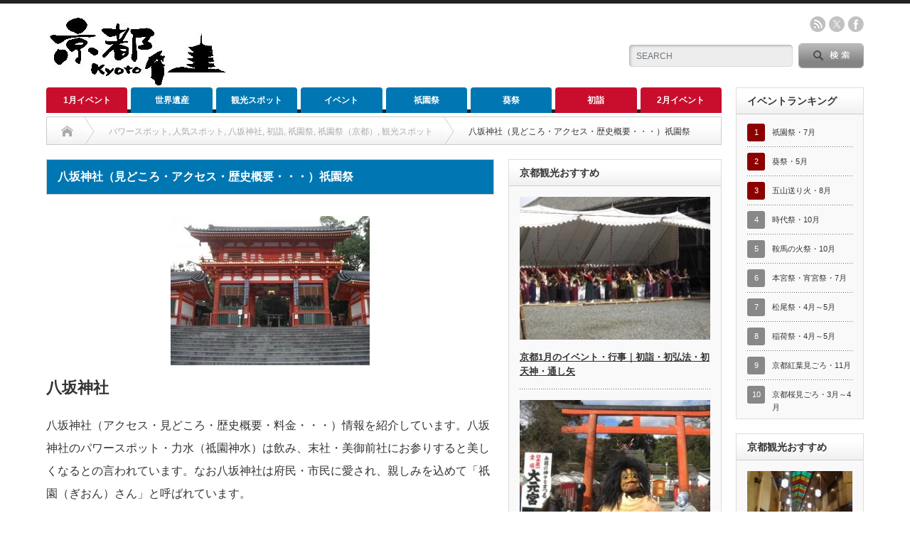

--- FILE ---
content_type: text/html; charset=UTF-8
request_url: https://kyototravel.info/yasakajinjya
body_size: 21400
content:
<!DOCTYPE html PUBLIC "-//W3C//DTD XHTML 1.1//EN" "http://www.w3.org/TR/xhtml11/DTD/xhtml11.dtd">
<!--[if lt IE 9]><html xmlns="http://www.w3.org/1999/xhtml" xmlns:fb="http://www.facebook.com/2008/fbml" xmlns:og="http://ogp.me/ns#" class="ie"><![endif]-->
<!--[if (gt IE 9)|!(IE)]><!--><html xmlns="http://www.w3.org/1999/xhtml" xmlns:fb="http://www.facebook.com/2008/fbml" xmlns:og="http://ogp.me/ns#"><!--<![endif]--><head profile="http://gmpg.org/xfn/11"><meta http-equiv="Content-Type" content="text/html; charset=UTF-8" /><meta http-equiv="X-UA-Compatible" content="IE=edge,chrome=1" /><meta name="viewport" content="width=device-width" /><meta name="description" content="八坂神社（アクセス・見どころ・歴史概要・・・）情報。八坂神社のパワースポット・力水（祗園神水）は飲み、末社・美御前社にお参りすると美しくなるとの言われています。なお府民・市民に愛され、親しみを込めて「祇園（ぎおん）さん」と呼ばれています。" /><meta property="og:type" content="article"><meta property="og:url" content="https://kyototravel.info/yasakajinjya"><meta property="og:title" content="八坂神社（見どころ・アクセス・歴史概要・・・）祇園祭"><meta property="og:description" content="八坂神社（アクセス・見どころ・歴史概要・・・）情報。八坂神社のパワースポット・力水（祗園神水）は飲み、末社・美御前社にお参りすると美しくなるとの言われています。なお府民・市民に愛され、親しみを込めて「祇園（ぎおん）さん」と呼ばれています。"><meta property="og:site_name" content="京都ガイド"><meta property="og:image" content="https://kyototravel.info/wp-content/uploads/2015/02/yasakajinjya.jpg"><meta property="og:image:secure_url" content="https://kyototravel.info/wp-content/uploads/2015/02/yasakajinjya.jpg"><meta property="og:image:width" content="2048"><meta property="og:image:height" content="1536"><meta name="twitter:card" content="summary"><meta name="twitter:site" content="@kyototravelinfo"><meta name="twitter:creator" content="kyototravelinfo"><meta name="twitter:title" content="八坂神社（見どころ・アクセス・歴史概要・・・）祇園祭"><meta property="twitter:description" content="八坂神社（アクセス・見どころ・歴史概要・・・）情報。八坂神社のパワースポット・力水（祗園神水）は飲み、末社・美御前社にお参りすると美しくなるとの言われています。なお府民・市民に愛され、親しみを込めて「祇園（ぎおん）さん」と呼ばれています。"><meta name="twitter:image:src" content="https://kyototravel.info/wp-content/uploads/2015/02/yasakajinjya.jpg"><link rel="alternate" type="application/rss+xml" title="京都ガイド RSS Feed" href="https://kyototravel.info/feed" /><link rel="alternate" type="application/atom+xml" title="京都ガイド Atom Feed" href="https://kyototravel.info/feed/atom" /><link rel="pingback" href="https://kyototravel.info/xmlrpc.php" /><meta name='robots' content='index, follow, max-image-preview:large, max-snippet:-1, max-video-preview:-1' /><title>八坂神社（見どころ・アクセス・歴史概要・・・）祇園祭</title><meta name="description" content="八坂神社（アクセス・見どころ・歴史概要・・・）情報。八坂神社のパワースポット・力水（祗園神水）は飲み、末社・美御前社にお参りすると美しくなるとの言われています。なお府民・市民に愛され、親しみを込めて「祇園（ぎおん）さん」と呼ばれています。" /><link rel="canonical" href="https://kyototravel.info/yasakajinjya" /><meta property="og:locale" content="ja_JP" /><meta property="og:type" content="article" /><meta property="og:title" content="八坂神社（見どころ・アクセス・歴史概要・・・）祇園祭" /><meta property="og:description" content="八坂神社（アクセス・見どころ・歴史概要・・・）情報。八坂神社のパワースポット・力水（祗園神水）は飲み、末社・美御前社にお参りすると美しくなるとの言われています。なお府民・市民に愛され、親しみを込めて「祇園（ぎおん）さん」と呼ばれています。" /><meta property="og:url" content="https://kyototravel.info/yasakajinjya" /><meta property="og:site_name" content="京都ガイド" /><meta property="article:published_time" content="2014-10-10T04:49:00+00:00" /><meta property="article:modified_time" content="2025-07-12T09:09:44+00:00" /><meta property="og:image" content="https://kyototravel.info/wp-content/uploads/2015/02/yasakajinjya.jpg" /><meta property="og:image:width" content="2048" /><meta property="og:image:height" content="1536" /><meta property="og:image:type" content="image/jpeg" /><meta name="author" content="京太朗" /><meta name="twitter:card" content="summary_large_image" /><meta name="twitter:label1" content="執筆者" /><meta name="twitter:data1" content="京太朗" /><meta name="twitter:label2" content="推定読み取り時間" /><meta name="twitter:data2" content="7分" /> <script type="application/ld+json" class="yoast-schema-graph">{"@context":"https://schema.org","@graph":[{"@type":"Article","@id":"https://kyototravel.info/yasakajinjya#article","isPartOf":{"@id":"https://kyototravel.info/yasakajinjya"},"author":{"name":"京太朗","@id":"https://kyototravel.info/#/schema/person/4e7dd710c7bba2cb201a2df5a1f8fd05"},"headline":"八坂神社（見どころ・アクセス・歴史概要・・・）祇園祭","datePublished":"2014-10-10T04:49:00+00:00","dateModified":"2025-07-12T09:09:44+00:00","mainEntityOfPage":{"@id":"https://kyototravel.info/yasakajinjya"},"wordCount":7,"publisher":{"@id":"https://kyototravel.info/#/schema/person/4e7dd710c7bba2cb201a2df5a1f8fd05"},"image":{"@id":"https://kyototravel.info/yasakajinjya#primaryimage"},"thumbnailUrl":"https://kyototravel.info/wp-content/uploads/2015/02/yasakajinjya.jpg","articleSection":["パワースポット","人気スポット","八坂神社","初詣","祇園祭","祇園祭（京都）","観光スポット"],"inLanguage":"ja"},{"@type":"WebPage","@id":"https://kyototravel.info/yasakajinjya","url":"https://kyototravel.info/yasakajinjya","name":"八坂神社（見どころ・アクセス・歴史概要・・・）祇園祭","isPartOf":{"@id":"https://kyototravel.info/#website"},"primaryImageOfPage":{"@id":"https://kyototravel.info/yasakajinjya#primaryimage"},"image":{"@id":"https://kyototravel.info/yasakajinjya#primaryimage"},"thumbnailUrl":"https://kyototravel.info/wp-content/uploads/2015/02/yasakajinjya.jpg","datePublished":"2014-10-10T04:49:00+00:00","dateModified":"2025-07-12T09:09:44+00:00","description":"八坂神社（アクセス・見どころ・歴史概要・・・）情報。八坂神社のパワースポット・力水（祗園神水）は飲み、末社・美御前社にお参りすると美しくなるとの言われています。なお府民・市民に愛され、親しみを込めて「祇園（ぎおん）さん」と呼ばれています。","breadcrumb":{"@id":"https://kyototravel.info/yasakajinjya#breadcrumb"},"inLanguage":"ja","potentialAction":[{"@type":"ReadAction","target":["https://kyototravel.info/yasakajinjya"]}]},{"@type":"ImageObject","inLanguage":"ja","@id":"https://kyototravel.info/yasakajinjya#primaryimage","url":"https://kyototravel.info/wp-content/uploads/2015/02/yasakajinjya.jpg","contentUrl":"https://kyototravel.info/wp-content/uploads/2015/02/yasakajinjya.jpg","width":2048,"height":1536,"caption":"八坂神社見どころ"},{"@type":"BreadcrumbList","@id":"https://kyototravel.info/yasakajinjya#breadcrumb","itemListElement":[{"@type":"ListItem","position":1,"name":"ホーム","item":"https://kyototravel.info/"},{"@type":"ListItem","position":2,"name":"八坂神社（見どころ・アクセス・歴史概要・・・）祇園祭"}]},{"@type":"WebSite","@id":"https://kyototravel.info/#website","url":"https://kyototravel.info/","name":"京都ガイド","description":"京都ガイド:祇園祭・葵祭・五山送り火・時代祭や世界遺産を紹介。","publisher":{"@id":"https://kyototravel.info/#/schema/person/4e7dd710c7bba2cb201a2df5a1f8fd05"},"potentialAction":[{"@type":"SearchAction","target":{"@type":"EntryPoint","urlTemplate":"https://kyototravel.info/?s={search_term_string}"},"query-input":{"@type":"PropertyValueSpecification","valueRequired":true,"valueName":"search_term_string"}}],"inLanguage":"ja"},{"@type":["Person","Organization"],"@id":"https://kyototravel.info/#/schema/person/4e7dd710c7bba2cb201a2df5a1f8fd05","name":"京太朗","image":{"@type":"ImageObject","inLanguage":"ja","@id":"https://kyototravel.info/#/schema/person/image/","url":"https://kyototravel.info/wp-content/litespeed/avatar/88d3504f19e4ba91d5def95a822c8f41.jpg?ver=1768341248","contentUrl":"https://kyototravel.info/wp-content/litespeed/avatar/88d3504f19e4ba91d5def95a822c8f41.jpg?ver=1768341248","caption":"京太朗"},"logo":{"@id":"https://kyototravel.info/#/schema/person/image/"}}]}</script> <link rel='dns-prefetch' href='//ir-jp.amazon-adsystem.com' /><link rel='dns-prefetch' href='//images-fe.ssl-images-amazon.com' /><link rel='dns-prefetch' href='//ad.jp.ap.valuecommerce.com' /><link rel='dns-prefetch' href='//www.google.com' /><link rel='dns-prefetch' href='//secure.gravatar.com' /><link rel='dns-prefetch' href='//a.imgvc.com' /><link rel='dns-prefetch' href='//www.googletagservices.com' /><link rel='dns-prefetch' href='//cse.google.com' /><link rel='dns-prefetch' href='//pagead2.googlesyndication.com' /><link rel='dns-prefetch' href='//ajax.googleapis.com' /><link rel='dns-prefetch' href='//googleads.g.doubleclick.net' /><link rel='dns-prefetch' href='//tpc.googlesyndication.com' /><link rel='dns-prefetch' href='//www.gstatic.com' /><link rel='dns-prefetch' href='//cdnjs.cloudflare.com' /><link rel='dns-prefetch' href='//aml.valuecommerce.com' /><link rel='dns-prefetch' href='//dalc.valuecommerce.com' /><link rel='dns-prefetch' href='//adservice.google.co.jp' /><link rel='dns-prefetch' href='//adservice.google.com' /><link rel='dns-prefetch' href='//xml.affiliate.rakuten.co.jp' /><link rel='dns-prefetch' href='//assets.pinterest.com' /><link rel='dns-prefetch' href='//log.pinterest.com' /><link rel="alternate" title="oEmbed (JSON)" type="application/json+oembed" href="https://kyototravel.info/wp-json/oembed/1.0/embed?url=https%3A%2F%2Fkyototravel.info%2Fyasakajinjya" /><link rel="alternate" title="oEmbed (XML)" type="text/xml+oembed" href="https://kyototravel.info/wp-json/oembed/1.0/embed?url=https%3A%2F%2Fkyototravel.info%2Fyasakajinjya&#038;format=xml" /><style id='wp-img-auto-sizes-contain-inline-css' type='text/css'>img:is([sizes=auto i],[sizes^="auto," i]){contain-intrinsic-size:3000px 1500px}
/*# sourceURL=wp-img-auto-sizes-contain-inline-css */</style><link data-optimized="2" rel="stylesheet" href="https://kyototravel.info/wp-content/litespeed/css/5d93e8b3598f8f7b3b52d664c5b408f4.css?ver=9b55d" /><style id='wp-block-library-inline-css' type='text/css'>/*wp_block_styles_on_demand_placeholder:696c3c4cb6205*/
/*# sourceURL=wp-block-library-inline-css */</style><style id='classic-theme-styles-inline-css' type='text/css'>/*! This file is auto-generated */
.wp-block-button__link{color:#fff;background-color:#32373c;border-radius:9999px;box-shadow:none;text-decoration:none;padding:calc(.667em + 2px) calc(1.333em + 2px);font-size:1.125em}.wp-block-file__button{background:#32373c;color:#fff;text-decoration:none}
/*# sourceURL=/wp-includes/css/classic-themes.min.css */</style> <script type="text/javascript" src="https://kyototravel.info/wp-includes/js/jquery/jquery.min.js?ver=3.7.1" id="jquery-core-js"></script> <script type="text/javascript" src="https://kyototravel.info/wp-includes/js/jquery/jquery-migrate.min.js?ver=3.4.1" id="jquery-migrate-js"></script> <link rel="https://api.w.org/" href="https://kyototravel.info/wp-json/" /><link rel="alternate" title="JSON" type="application/json" href="https://kyototravel.info/wp-json/wp/v2/posts/15" /><link rel='shortlink' href='https://kyototravel.info/?p=15' /><style type="text/css"></style> <script type="text/javascript" src="https://kyototravel.info/wp-content/themes/opinion_tcd018/js/jscript.js?ver=4.11.3"></script> <script type="text/javascript" src="https://kyototravel.info/wp-content/themes/opinion_tcd018/js/scroll.js?ver=4.11.3"></script> <script type="text/javascript" src="https://kyototravel.info/wp-content/themes/opinion_tcd018/js/comment.js?ver=4.11.3"></script> <script type="text/javascript" src="https://kyototravel.info/wp-content/themes/opinion_tcd018/js/rollover.js?ver=4.11.3"></script> <!--[if lt IE 9]><link id="stylesheet" rel="stylesheet" href="https://kyototravel.info/wp-content/themes/opinion_tcd018/style_pc.css?ver=4.11.3" type="text/css" /> <script type="text/javascript" src="https://kyototravel.info/wp-content/themes/opinion_tcd018/js/ie.js?ver=4.11.3"></script> <link rel="stylesheet" href="https://kyototravel.info/wp-content/themes/opinion_tcd018/ie.css" type="text/css" />
<![endif]--><!--[if IE 7]><link rel="stylesheet" href="https://kyototravel.info/wp-content/themes/opinion_tcd018/ie7.css" type="text/css" />
<![endif]--><style type="text/css">body { font-size:16px; }

a:hover, #index_featured_post .post2 h4.title a:hover, #index_featured_post a, #logo a:hover, #footer_logo_text a:hover
 { color:#0077B3; }

.pc #global_menu li a, .archive_headline, .page_navi a:hover:hover, #single_title h1, #submit_comment:hover, #author_link:hover, #previous_next_post a:hover, #news_title h2,
 .profile_author_link:hover, #return_top, .author_social_link li.author_link a
 { background-color:#0077B3; }

#comment_textarea textarea:focus, #guest_info input:focus
 { border-color:#0077B3; }

#index_featured_post .post2 h4.title a:hover, #index_featured_post a:hover
 { color:#57BDCC; }

.pc #global_menu li a:hover, #return_top:hover, .author_social_link li.author_link a:hover
 { background-color:#57BDCC; }

.pc #global_menu ul li.menu-category-1204 a { background:#C90E2D; } .pc #global_menu ul li.menu-category-1204 a:hover { background:#C90E2D; } .flex-control-nav p span.category-link-1204 { color:#C90E2D; } #index-category-post-1204 .headline1 { border-left:5px solid #C90E2D; } #index-category-post-1204 a:hover { color:#C90E2D; } .category-1204 a:hover { color:#C90E2D; } .category-1204 .archive_headline { background:#C90E2D; } .category-1204 #post_list a:hover { color:#C90E2D; } .category-1204 .post a { color:#C90E2D; } .category-1204 .post a:hover { color:#C90E2D; } .category-1204 .page_navi a:hover { color:#fff; background:#C90E2D; } .category-1204 #guest_info input:focus { border:1px solid #C90E2D; } .category-1204 #comment_textarea textarea:focus { border:1px solid #C90E2D; } .category-1204 #submit_comment:hover { background:#C90E2D; } .category-1204 #previous_next_post a:hover { background-color:#C90E2D; } .category-1204 #single_author_link:hover { background-color:#C90E2D; } .category-1204 #single_author_post li li a:hover { color:#C90E2D; } .category-1204 #post_pagination a:hover { background-color:#C90E2D; } .category-1204 #single_title h1 { background:#C90E2D; } .category-1204 .author_social_link li.author_link a { background-color:#C90E2D; } .category-1204 .author_social_link li.author_link a:hover { background-color:#C90E2D; } .pc #global_menu ul li.menu-category-1205 a { background:#C90E2D; } .pc #global_menu ul li.menu-category-1205 a:hover { background:#C90E2D; } .flex-control-nav p span.category-link-1205 { color:#C90E2D; } #index-category-post-1205 .headline1 { border-left:5px solid #C90E2D; } #index-category-post-1205 a:hover { color:#C90E2D; } .category-1205 a:hover { color:#C90E2D; } .category-1205 .archive_headline { background:#C90E2D; } .category-1205 #post_list a:hover { color:#C90E2D; } .category-1205 .post a { color:#C90E2D; } .category-1205 .post a:hover { color:#C90E2D; } .category-1205 .page_navi a:hover { color:#fff; background:#C90E2D; } .category-1205 #guest_info input:focus { border:1px solid #C90E2D; } .category-1205 #comment_textarea textarea:focus { border:1px solid #C90E2D; } .category-1205 #submit_comment:hover { background:#C90E2D; } .category-1205 #previous_next_post a:hover { background-color:#C90E2D; } .category-1205 #single_author_link:hover { background-color:#C90E2D; } .category-1205 #single_author_post li li a:hover { color:#C90E2D; } .category-1205 #post_pagination a:hover { background-color:#C90E2D; } .category-1205 #single_title h1 { background:#C90E2D; } .category-1205 .author_social_link li.author_link a { background-color:#C90E2D; } .category-1205 .author_social_link li.author_link a:hover { background-color:#C90E2D; } .pc #global_menu ul li.menu-category-1206 a { background:#C90E2D; } .pc #global_menu ul li.menu-category-1206 a:hover { background:#C90E2D; } .flex-control-nav p span.category-link-1206 { color:#C90E2D; } #index-category-post-1206 .headline1 { border-left:5px solid #C90E2D; } #index-category-post-1206 a:hover { color:#C90E2D; } .category-1206 a:hover { color:#C90E2D; } .category-1206 .archive_headline { background:#C90E2D; } .category-1206 #post_list a:hover { color:#C90E2D; } .category-1206 .post a { color:#C90E2D; } .category-1206 .post a:hover { color:#C90E2D; } .category-1206 .page_navi a:hover { color:#fff; background:#C90E2D; } .category-1206 #guest_info input:focus { border:1px solid #C90E2D; } .category-1206 #comment_textarea textarea:focus { border:1px solid #C90E2D; } .category-1206 #submit_comment:hover { background:#C90E2D; } .category-1206 #previous_next_post a:hover { background-color:#C90E2D; } .category-1206 #single_author_link:hover { background-color:#C90E2D; } .category-1206 #single_author_post li li a:hover { color:#C90E2D; } .category-1206 #post_pagination a:hover { background-color:#C90E2D; } .category-1206 #single_title h1 { background:#C90E2D; } .category-1206 .author_social_link li.author_link a { background-color:#C90E2D; } .category-1206 .author_social_link li.author_link a:hover { background-color:#C90E2D; } .pc #global_menu ul li.menu-category-1192 a { background:#C90E2D; } .pc #global_menu ul li.menu-category-1192 a:hover { background:#C90E2D; } .flex-control-nav p span.category-link-1192 { color:#C90E2D; } #index-category-post-1192 .headline1 { border-left:5px solid #C90E2D; } #index-category-post-1192 a:hover { color:#C90E2D; } .category-1192 a:hover { color:#C90E2D; } .category-1192 .archive_headline { background:#C90E2D; } .category-1192 #post_list a:hover { color:#C90E2D; } .category-1192 .post a { color:#C90E2D; } .category-1192 .post a:hover { color:#C90E2D; } .category-1192 .page_navi a:hover { color:#fff; background:#C90E2D; } .category-1192 #guest_info input:focus { border:1px solid #C90E2D; } .category-1192 #comment_textarea textarea:focus { border:1px solid #C90E2D; } .category-1192 #submit_comment:hover { background:#C90E2D; } .category-1192 #previous_next_post a:hover { background-color:#C90E2D; } .category-1192 #single_author_link:hover { background-color:#C90E2D; } .category-1192 #single_author_post li li a:hover { color:#C90E2D; } .category-1192 #post_pagination a:hover { background-color:#C90E2D; } .category-1192 #single_title h1 { background:#C90E2D; } .category-1192 .author_social_link li.author_link a { background-color:#C90E2D; } .category-1192 .author_social_link li.author_link a:hover { background-color:#C90E2D; } .pc #global_menu ul li.menu-category-1193 a { background:#C90E2D; } .pc #global_menu ul li.menu-category-1193 a:hover { background:#C90E2D; } .flex-control-nav p span.category-link-1193 { color:#C90E2D; } #index-category-post-1193 .headline1 { border-left:5px solid #C90E2D; } #index-category-post-1193 a:hover { color:#C90E2D; } .category-1193 a:hover { color:#C90E2D; } .category-1193 .archive_headline { background:#C90E2D; } .category-1193 #post_list a:hover { color:#C90E2D; } .category-1193 .post a { color:#C90E2D; } .category-1193 .post a:hover { color:#C90E2D; } .category-1193 .page_navi a:hover { color:#fff; background:#C90E2D; } .category-1193 #guest_info input:focus { border:1px solid #C90E2D; } .category-1193 #comment_textarea textarea:focus { border:1px solid #C90E2D; } .category-1193 #submit_comment:hover { background:#C90E2D; } .category-1193 #previous_next_post a:hover { background-color:#C90E2D; } .category-1193 #single_author_link:hover { background-color:#C90E2D; } .category-1193 #single_author_post li li a:hover { color:#C90E2D; } .category-1193 #post_pagination a:hover { background-color:#C90E2D; } .category-1193 #single_title h1 { background:#C90E2D; } .category-1193 .author_social_link li.author_link a { background-color:#C90E2D; } .category-1193 .author_social_link li.author_link a:hover { background-color:#C90E2D; } .pc #global_menu ul li.menu-category-1194 a { background:#C90E2D; } .pc #global_menu ul li.menu-category-1194 a:hover { background:#C90E2D; } .flex-control-nav p span.category-link-1194 { color:#C90E2D; } #index-category-post-1194 .headline1 { border-left:5px solid #C90E2D; } #index-category-post-1194 a:hover { color:#C90E2D; } .category-1194 a:hover { color:#C90E2D; } .category-1194 .archive_headline { background:#C90E2D; } .category-1194 #post_list a:hover { color:#C90E2D; } .category-1194 .post a { color:#C90E2D; } .category-1194 .post a:hover { color:#C90E2D; } .category-1194 .page_navi a:hover { color:#fff; background:#C90E2D; } .category-1194 #guest_info input:focus { border:1px solid #C90E2D; } .category-1194 #comment_textarea textarea:focus { border:1px solid #C90E2D; } .category-1194 #submit_comment:hover { background:#C90E2D; } .category-1194 #previous_next_post a:hover { background-color:#C90E2D; } .category-1194 #single_author_link:hover { background-color:#C90E2D; } .category-1194 #single_author_post li li a:hover { color:#C90E2D; } .category-1194 #post_pagination a:hover { background-color:#C90E2D; } .category-1194 #single_title h1 { background:#C90E2D; } .category-1194 .author_social_link li.author_link a { background-color:#C90E2D; } .category-1194 .author_social_link li.author_link a:hover { background-color:#C90E2D; } .pc #global_menu ul li.menu-category-1196 a { background:#C90E2D; } .pc #global_menu ul li.menu-category-1196 a:hover { background:#C90E2D; } .flex-control-nav p span.category-link-1196 { color:#C90E2D; } #index-category-post-1196 .headline1 { border-left:5px solid #C90E2D; } #index-category-post-1196 a:hover { color:#C90E2D; } .category-1196 a:hover { color:#C90E2D; } .category-1196 .archive_headline { background:#C90E2D; } .category-1196 #post_list a:hover { color:#C90E2D; } .category-1196 .post a { color:#C90E2D; } .category-1196 .post a:hover { color:#C90E2D; } .category-1196 .page_navi a:hover { color:#fff; background:#C90E2D; } .category-1196 #guest_info input:focus { border:1px solid #C90E2D; } .category-1196 #comment_textarea textarea:focus { border:1px solid #C90E2D; } .category-1196 #submit_comment:hover { background:#C90E2D; } .category-1196 #previous_next_post a:hover { background-color:#C90E2D; } .category-1196 #single_author_link:hover { background-color:#C90E2D; } .category-1196 #single_author_post li li a:hover { color:#C90E2D; } .category-1196 #post_pagination a:hover { background-color:#C90E2D; } .category-1196 #single_title h1 { background:#C90E2D; } .category-1196 .author_social_link li.author_link a { background-color:#C90E2D; } .category-1196 .author_social_link li.author_link a:hover { background-color:#C90E2D; } .pc #global_menu ul li.menu-category-1197 a { background:#C90E2D; } .pc #global_menu ul li.menu-category-1197 a:hover { background:#C90E2D; } .flex-control-nav p span.category-link-1197 { color:#C90E2D; } #index-category-post-1197 .headline1 { border-left:5px solid #C90E2D; } #index-category-post-1197 a:hover { color:#C90E2D; } .category-1197 a:hover { color:#C90E2D; } .category-1197 .archive_headline { background:#C90E2D; } .category-1197 #post_list a:hover { color:#C90E2D; } .category-1197 .post a { color:#C90E2D; } .category-1197 .post a:hover { color:#C90E2D; } .category-1197 .page_navi a:hover { color:#fff; background:#C90E2D; } .category-1197 #guest_info input:focus { border:1px solid #C90E2D; } .category-1197 #comment_textarea textarea:focus { border:1px solid #C90E2D; } .category-1197 #submit_comment:hover { background:#C90E2D; } .category-1197 #previous_next_post a:hover { background-color:#C90E2D; } .category-1197 #single_author_link:hover { background-color:#C90E2D; } .category-1197 #single_author_post li li a:hover { color:#C90E2D; } .category-1197 #post_pagination a:hover { background-color:#C90E2D; } .category-1197 #single_title h1 { background:#C90E2D; } .category-1197 .author_social_link li.author_link a { background-color:#C90E2D; } .category-1197 .author_social_link li.author_link a:hover { background-color:#C90E2D; } .pc #global_menu ul li.menu-category-1199 a { background:#C90E2D; } .pc #global_menu ul li.menu-category-1199 a:hover { background:#C90E2D; } .flex-control-nav p span.category-link-1199 { color:#C90E2D; } #index-category-post-1199 .headline1 { border-left:5px solid #C90E2D; } #index-category-post-1199 a:hover { color:#C90E2D; } .category-1199 a:hover { color:#C90E2D; } .category-1199 .archive_headline { background:#C90E2D; } .category-1199 #post_list a:hover { color:#C90E2D; } .category-1199 .post a { color:#C90E2D; } .category-1199 .post a:hover { color:#C90E2D; } .category-1199 .page_navi a:hover { color:#fff; background:#C90E2D; } .category-1199 #guest_info input:focus { border:1px solid #C90E2D; } .category-1199 #comment_textarea textarea:focus { border:1px solid #C90E2D; } .category-1199 #submit_comment:hover { background:#C90E2D; } .category-1199 #previous_next_post a:hover { background-color:#C90E2D; } .category-1199 #single_author_link:hover { background-color:#C90E2D; } .category-1199 #single_author_post li li a:hover { color:#C90E2D; } .category-1199 #post_pagination a:hover { background-color:#C90E2D; } .category-1199 #single_title h1 { background:#C90E2D; } .category-1199 .author_social_link li.author_link a { background-color:#C90E2D; } .category-1199 .author_social_link li.author_link a:hover { background-color:#C90E2D; } .pc #global_menu ul li.menu-category-1200 a { background:#C90E2D; } .pc #global_menu ul li.menu-category-1200 a:hover { background:#C90E2D; } .flex-control-nav p span.category-link-1200 { color:#C90E2D; } #index-category-post-1200 .headline1 { border-left:5px solid #C90E2D; } #index-category-post-1200 a:hover { color:#C90E2D; } .category-1200 a:hover { color:#C90E2D; } .category-1200 .archive_headline { background:#C90E2D; } .category-1200 #post_list a:hover { color:#C90E2D; } .category-1200 .post a { color:#C90E2D; } .category-1200 .post a:hover { color:#C90E2D; } .category-1200 .page_navi a:hover { color:#fff; background:#C90E2D; } .category-1200 #guest_info input:focus { border:1px solid #C90E2D; } .category-1200 #comment_textarea textarea:focus { border:1px solid #C90E2D; } .category-1200 #submit_comment:hover { background:#C90E2D; } .category-1200 #previous_next_post a:hover { background-color:#C90E2D; } .category-1200 #single_author_link:hover { background-color:#C90E2D; } .category-1200 #single_author_post li li a:hover { color:#C90E2D; } .category-1200 #post_pagination a:hover { background-color:#C90E2D; } .category-1200 #single_title h1 { background:#C90E2D; } .category-1200 .author_social_link li.author_link a { background-color:#C90E2D; } .category-1200 .author_social_link li.author_link a:hover { background-color:#C90E2D; } .pc #global_menu ul li.menu-category-1201 a { background:#C90E2D; } .pc #global_menu ul li.menu-category-1201 a:hover { background:#C90E2D; } .flex-control-nav p span.category-link-1201 { color:#C90E2D; } #index-category-post-1201 .headline1 { border-left:5px solid #C90E2D; } #index-category-post-1201 a:hover { color:#C90E2D; } .category-1201 a:hover { color:#C90E2D; } .category-1201 .archive_headline { background:#C90E2D; } .category-1201 #post_list a:hover { color:#C90E2D; } .category-1201 .post a { color:#C90E2D; } .category-1201 .post a:hover { color:#C90E2D; } .category-1201 .page_navi a:hover { color:#fff; background:#C90E2D; } .category-1201 #guest_info input:focus { border:1px solid #C90E2D; } .category-1201 #comment_textarea textarea:focus { border:1px solid #C90E2D; } .category-1201 #submit_comment:hover { background:#C90E2D; } .category-1201 #previous_next_post a:hover { background-color:#C90E2D; } .category-1201 #single_author_link:hover { background-color:#C90E2D; } .category-1201 #single_author_post li li a:hover { color:#C90E2D; } .category-1201 #post_pagination a:hover { background-color:#C90E2D; } .category-1201 #single_title h1 { background:#C90E2D; } .category-1201 .author_social_link li.author_link a { background-color:#C90E2D; } .category-1201 .author_social_link li.author_link a:hover { background-color:#C90E2D; } .pc #global_menu ul li.menu-category-1203 a { background:#C90E2D; } .pc #global_menu ul li.menu-category-1203 a:hover { background:#C90E2D; } .flex-control-nav p span.category-link-1203 { color:#C90E2D; } #index-category-post-1203 .headline1 { border-left:5px solid #C90E2D; } #index-category-post-1203 a:hover { color:#C90E2D; } .category-1203 a:hover { color:#C90E2D; } .category-1203 .archive_headline { background:#C90E2D; } .category-1203 #post_list a:hover { color:#C90E2D; } .category-1203 .post a { color:#C90E2D; } .category-1203 .post a:hover { color:#C90E2D; } .category-1203 .page_navi a:hover { color:#fff; background:#C90E2D; } .category-1203 #guest_info input:focus { border:1px solid #C90E2D; } .category-1203 #comment_textarea textarea:focus { border:1px solid #C90E2D; } .category-1203 #submit_comment:hover { background:#C90E2D; } .category-1203 #previous_next_post a:hover { background-color:#C90E2D; } .category-1203 #single_author_link:hover { background-color:#C90E2D; } .category-1203 #single_author_post li li a:hover { color:#C90E2D; } .category-1203 #post_pagination a:hover { background-color:#C90E2D; } .category-1203 #single_title h1 { background:#C90E2D; } .category-1203 .author_social_link li.author_link a { background-color:#C90E2D; } .category-1203 .author_social_link li.author_link a:hover { background-color:#C90E2D; } .pc #global_menu ul li.menu-category-1171 a { background:#8DA64A; } .pc #global_menu ul li.menu-category-1171 a:hover { background:#8DA64A; } .flex-control-nav p span.category-link-1171 { color:#8DA64A; } #index-category-post-1171 .headline1 { border-left:5px solid #8DA64A; } #index-category-post-1171 a:hover { color:#8DA64A; } .category-1171 a:hover { color:#8DA64A; } .category-1171 .archive_headline { background:#8DA64A; } .category-1171 #post_list a:hover { color:#8DA64A; } .category-1171 .post a { color:#8DA64A; } .category-1171 .post a:hover { color:#8DA64A; } .category-1171 .page_navi a:hover { color:#fff; background:#8DA64A; } .category-1171 #guest_info input:focus { border:1px solid #8DA64A; } .category-1171 #comment_textarea textarea:focus { border:1px solid #8DA64A; } .category-1171 #submit_comment:hover { background:#8DA64A; } .category-1171 #previous_next_post a:hover { background-color:#8DA64A; } .category-1171 #single_author_link:hover { background-color:#8DA64A; } .category-1171 #single_author_post li li a:hover { color:#8DA64A; } .category-1171 #post_pagination a:hover { background-color:#8DA64A; } .category-1171 #single_title h1 { background:#8DA64A; } .category-1171 .author_social_link li.author_link a { background-color:#8DA64A; } .category-1171 .author_social_link li.author_link a:hover { background-color:#8DA64A; } .pc #global_menu ul li.menu-category-169 a { background:#0077B3; } .pc #global_menu ul li.menu-category-169 a:hover { background:#0077B3; } .flex-control-nav p span.category-link-169 { color:#0077B3; } #index-category-post-169 .headline1 { border-left:5px solid #0077B3; } #index-category-post-169 a:hover { color:#0077B3; } .category-169 a:hover { color:#0077B3; } .category-169 .archive_headline { background:#0077B3; } .category-169 #post_list a:hover { color:#0077B3; } .category-169 .post a { color:#0077B3; } .category-169 .post a:hover { color:#0077B3; } .category-169 .page_navi a:hover { color:#fff; background:#0077B3; } .category-169 #guest_info input:focus { border:1px solid #0077B3; } .category-169 #comment_textarea textarea:focus { border:1px solid #0077B3; } .category-169 #submit_comment:hover { background:#0077B3; } .category-169 #previous_next_post a:hover { background-color:#0077B3; } .category-169 #single_author_link:hover { background-color:#0077B3; } .category-169 #single_author_post li li a:hover { color:#0077B3; } .category-169 #post_pagination a:hover { background-color:#0077B3; } .category-169 #single_title h1 { background:#0077B3; } .category-169 .author_social_link li.author_link a { background-color:#0077B3; } .category-169 .author_social_link li.author_link a:hover { background-color:#0077B3; } .pc #global_menu ul li.menu-category-213 a { background:#8DA9B8; } .pc #global_menu ul li.menu-category-213 a:hover { background:#8DA9B8; } .flex-control-nav p span.category-link-213 { color:#8DA9B8; } #index-category-post-213 .headline1 { border-left:5px solid #8DA9B8; } #index-category-post-213 a:hover { color:#8DA9B8; } .category-213 a:hover { color:#8DA9B8; } .category-213 .archive_headline { background:#8DA9B8; } .category-213 #post_list a:hover { color:#8DA9B8; } .category-213 .post a { color:#8DA9B8; } .category-213 .post a:hover { color:#8DA9B8; } .category-213 .page_navi a:hover { color:#fff; background:#8DA9B8; } .category-213 #guest_info input:focus { border:1px solid #8DA9B8; } .category-213 #comment_textarea textarea:focus { border:1px solid #8DA9B8; } .category-213 #submit_comment:hover { background:#8DA9B8; } .category-213 #previous_next_post a:hover { background-color:#8DA9B8; } .category-213 #single_author_link:hover { background-color:#8DA9B8; } .category-213 #single_author_post li li a:hover { color:#8DA9B8; } .category-213 #post_pagination a:hover { background-color:#8DA9B8; } .category-213 #single_title h1 { background:#8DA9B8; } .category-213 .author_social_link li.author_link a { background-color:#8DA9B8; } .category-213 .author_social_link li.author_link a:hover { background-color:#8DA9B8; } .pc #global_menu ul li.menu-category-214 a { background:#0077B3; } .pc #global_menu ul li.menu-category-214 a:hover { background:#0077B3; } .flex-control-nav p span.category-link-214 { color:#0077B3; } #index-category-post-214 .headline1 { border-left:5px solid #0077B3; } #index-category-post-214 a:hover { color:#0077B3; } .category-214 a:hover { color:#0077B3; } .category-214 .archive_headline { background:#0077B3; } .category-214 #post_list a:hover { color:#0077B3; } .category-214 .post a { color:#0077B3; } .category-214 .post a:hover { color:#0077B3; } .category-214 .page_navi a:hover { color:#fff; background:#0077B3; } .category-214 #guest_info input:focus { border:1px solid #0077B3; } .category-214 #comment_textarea textarea:focus { border:1px solid #0077B3; } .category-214 #submit_comment:hover { background:#0077B3; } .category-214 #previous_next_post a:hover { background-color:#0077B3; } .category-214 #single_author_link:hover { background-color:#0077B3; } .category-214 #single_author_post li li a:hover { color:#0077B3; } .category-214 #post_pagination a:hover { background-color:#0077B3; } .category-214 #single_title h1 { background:#0077B3; } .category-214 .author_social_link li.author_link a { background-color:#0077B3; } .category-214 .author_social_link li.author_link a:hover { background-color:#0077B3; } .pc #global_menu ul li.menu-category-1119 a { background:#0077B3; } .pc #global_menu ul li.menu-category-1119 a:hover { background:#0077B3; } .flex-control-nav p span.category-link-1119 { color:#0077B3; } #index-category-post-1119 .headline1 { border-left:5px solid #0077B3; } #index-category-post-1119 a:hover { color:#0077B3; } .category-1119 a:hover { color:#0077B3; } .category-1119 .archive_headline { background:#0077B3; } .category-1119 #post_list a:hover { color:#0077B3; } .category-1119 .post a { color:#0077B3; } .category-1119 .post a:hover { color:#0077B3; } .category-1119 .page_navi a:hover { color:#fff; background:#0077B3; } .category-1119 #guest_info input:focus { border:1px solid #0077B3; } .category-1119 #comment_textarea textarea:focus { border:1px solid #0077B3; } .category-1119 #submit_comment:hover { background:#0077B3; } .category-1119 #previous_next_post a:hover { background-color:#0077B3; } .category-1119 #single_author_link:hover { background-color:#0077B3; } .category-1119 #single_author_post li li a:hover { color:#0077B3; } .category-1119 #post_pagination a:hover { background-color:#0077B3; } .category-1119 #single_title h1 { background:#0077B3; } .category-1119 .author_social_link li.author_link a { background-color:#0077B3; } .category-1119 .author_social_link li.author_link a:hover { background-color:#0077B3; } .pc #global_menu ul li.menu-category-1125 a { background:#0077B3; } .pc #global_menu ul li.menu-category-1125 a:hover { background:#0077B3; } .flex-control-nav p span.category-link-1125 { color:#0077B3; } #index-category-post-1125 .headline1 { border-left:5px solid #0077B3; } #index-category-post-1125 a:hover { color:#0077B3; } .category-1125 a:hover { color:#0077B3; } .category-1125 .archive_headline { background:#0077B3; } .category-1125 #post_list a:hover { color:#0077B3; } .category-1125 .post a { color:#0077B3; } .category-1125 .post a:hover { color:#0077B3; } .category-1125 .page_navi a:hover { color:#fff; background:#0077B3; } .category-1125 #guest_info input:focus { border:1px solid #0077B3; } .category-1125 #comment_textarea textarea:focus { border:1px solid #0077B3; } .category-1125 #submit_comment:hover { background:#0077B3; } .category-1125 #previous_next_post a:hover { background-color:#0077B3; } .category-1125 #single_author_link:hover { background-color:#0077B3; } .category-1125 #single_author_post li li a:hover { color:#0077B3; } .category-1125 #post_pagination a:hover { background-color:#0077B3; } .category-1125 #single_title h1 { background:#0077B3; } .category-1125 .author_social_link li.author_link a { background-color:#0077B3; } .category-1125 .author_social_link li.author_link a:hover { background-color:#0077B3; } .pc #global_menu ul li.menu-category-1157 a { background:#C90E2D; } .pc #global_menu ul li.menu-category-1157 a:hover { background:#C90E2D; } .flex-control-nav p span.category-link-1157 { color:#C90E2D; } #index-category-post-1157 .headline1 { border-left:5px solid #C90E2D; } #index-category-post-1157 a:hover { color:#C90E2D; } .category-1157 a:hover { color:#C90E2D; } .category-1157 .archive_headline { background:#C90E2D; } .category-1157 #post_list a:hover { color:#C90E2D; } .category-1157 .post a { color:#C90E2D; } .category-1157 .post a:hover { color:#C90E2D; } .category-1157 .page_navi a:hover { color:#fff; background:#C90E2D; } .category-1157 #guest_info input:focus { border:1px solid #C90E2D; } .category-1157 #comment_textarea textarea:focus { border:1px solid #C90E2D; } .category-1157 #submit_comment:hover { background:#C90E2D; } .category-1157 #previous_next_post a:hover { background-color:#C90E2D; } .category-1157 #single_author_link:hover { background-color:#C90E2D; } .category-1157 #single_author_post li li a:hover { color:#C90E2D; } .category-1157 #post_pagination a:hover { background-color:#C90E2D; } .category-1157 #single_title h1 { background:#C90E2D; } .category-1157 .author_social_link li.author_link a { background-color:#C90E2D; } .category-1157 .author_social_link li.author_link a:hover { background-color:#C90E2D; } .pc #global_menu ul li.menu-category-1155 a { background:#C90E2D; } .pc #global_menu ul li.menu-category-1155 a:hover { background:#C90E2D; } .flex-control-nav p span.category-link-1155 { color:#C90E2D; } #index-category-post-1155 .headline1 { border-left:5px solid #C90E2D; } #index-category-post-1155 a:hover { color:#C90E2D; } .category-1155 a:hover { color:#C90E2D; } .category-1155 .archive_headline { background:#C90E2D; } .category-1155 #post_list a:hover { color:#C90E2D; } .category-1155 .post a { color:#C90E2D; } .category-1155 .post a:hover { color:#C90E2D; } .category-1155 .page_navi a:hover { color:#fff; background:#C90E2D; } .category-1155 #guest_info input:focus { border:1px solid #C90E2D; } .category-1155 #comment_textarea textarea:focus { border:1px solid #C90E2D; } .category-1155 #submit_comment:hover { background:#C90E2D; } .category-1155 #previous_next_post a:hover { background-color:#C90E2D; } .category-1155 #single_author_link:hover { background-color:#C90E2D; } .category-1155 #single_author_post li li a:hover { color:#C90E2D; } .category-1155 #post_pagination a:hover { background-color:#C90E2D; } .category-1155 #single_title h1 { background:#C90E2D; } .category-1155 .author_social_link li.author_link a { background-color:#C90E2D; } .category-1155 .author_social_link li.author_link a:hover { background-color:#C90E2D; } .pc #global_menu ul li.menu-category-1173 a { background:#C90E2D; } .pc #global_menu ul li.menu-category-1173 a:hover { background:#C90E2D; } .flex-control-nav p span.category-link-1173 { color:#C90E2D; } #index-category-post-1173 .headline1 { border-left:5px solid #C90E2D; } #index-category-post-1173 a:hover { color:#C90E2D; } .category-1173 a:hover { color:#C90E2D; } .category-1173 .archive_headline { background:#C90E2D; } .category-1173 #post_list a:hover { color:#C90E2D; } .category-1173 .post a { color:#C90E2D; } .category-1173 .post a:hover { color:#C90E2D; } .category-1173 .page_navi a:hover { color:#fff; background:#C90E2D; } .category-1173 #guest_info input:focus { border:1px solid #C90E2D; } .category-1173 #comment_textarea textarea:focus { border:1px solid #C90E2D; } .category-1173 #submit_comment:hover { background:#C90E2D; } .category-1173 #previous_next_post a:hover { background-color:#C90E2D; } .category-1173 #single_author_link:hover { background-color:#C90E2D; } .category-1173 #single_author_post li li a:hover { color:#C90E2D; } .category-1173 #post_pagination a:hover { background-color:#C90E2D; } .category-1173 #single_title h1 { background:#C90E2D; } .category-1173 .author_social_link li.author_link a { background-color:#C90E2D; } .category-1173 .author_social_link li.author_link a:hover { background-color:#C90E2D; } .pc #global_menu ul li.menu-category-1174 a { background:#C90E2D; } .pc #global_menu ul li.menu-category-1174 a:hover { background:#C90E2D; } .flex-control-nav p span.category-link-1174 { color:#C90E2D; } #index-category-post-1174 .headline1 { border-left:5px solid #C90E2D; } #index-category-post-1174 a:hover { color:#C90E2D; } .category-1174 a:hover { color:#C90E2D; } .category-1174 .archive_headline { background:#C90E2D; } .category-1174 #post_list a:hover { color:#C90E2D; } .category-1174 .post a { color:#C90E2D; } .category-1174 .post a:hover { color:#C90E2D; } .category-1174 .page_navi a:hover { color:#fff; background:#C90E2D; } .category-1174 #guest_info input:focus { border:1px solid #C90E2D; } .category-1174 #comment_textarea textarea:focus { border:1px solid #C90E2D; } .category-1174 #submit_comment:hover { background:#C90E2D; } .category-1174 #previous_next_post a:hover { background-color:#C90E2D; } .category-1174 #single_author_link:hover { background-color:#C90E2D; } .category-1174 #single_author_post li li a:hover { color:#C90E2D; } .category-1174 #post_pagination a:hover { background-color:#C90E2D; } .category-1174 #single_title h1 { background:#C90E2D; } .category-1174 .author_social_link li.author_link a { background-color:#C90E2D; } .category-1174 .author_social_link li.author_link a:hover { background-color:#C90E2D; } .pc #global_menu ul li.menu-category-275 a { background:#538B6E; } .pc #global_menu ul li.menu-category-275 a:hover { background:#538B6E; } .flex-control-nav p span.category-link-275 { color:#538B6E; } #index-category-post-275 .headline1 { border-left:5px solid #538B6E; } #index-category-post-275 a:hover { color:#538B6E; } .category-275 a:hover { color:#538B6E; } .category-275 .archive_headline { background:#538B6E; } .category-275 #post_list a:hover { color:#538B6E; } .category-275 .post a { color:#538B6E; } .category-275 .post a:hover { color:#538B6E; } .category-275 .page_navi a:hover { color:#fff; background:#538B6E; } .category-275 #guest_info input:focus { border:1px solid #538B6E; } .category-275 #comment_textarea textarea:focus { border:1px solid #538B6E; } .category-275 #submit_comment:hover { background:#538B6E; } .category-275 #previous_next_post a:hover { background-color:#538B6E; } .category-275 #single_author_link:hover { background-color:#538B6E; } .category-275 #single_author_post li li a:hover { color:#538B6E; } .category-275 #post_pagination a:hover { background-color:#538B6E; } .category-275 #single_title h1 { background:#538B6E; } .category-275 .author_social_link li.author_link a { background-color:#538B6E; } .category-275 .author_social_link li.author_link a:hover { background-color:#538B6E; } .pc #global_menu ul li.menu-category-1118 a { background:#C90E2D; } .pc #global_menu ul li.menu-category-1118 a:hover { background:#C90E2D; } .flex-control-nav p span.category-link-1118 { color:#C90E2D; } #index-category-post-1118 .headline1 { border-left:5px solid #C90E2D; } #index-category-post-1118 a:hover { color:#C90E2D; } .category-1118 a:hover { color:#C90E2D; } .category-1118 .archive_headline { background:#C90E2D; } .category-1118 #post_list a:hover { color:#C90E2D; } .category-1118 .post a { color:#C90E2D; } .category-1118 .post a:hover { color:#C90E2D; } .category-1118 .page_navi a:hover { color:#fff; background:#C90E2D; } .category-1118 #guest_info input:focus { border:1px solid #C90E2D; } .category-1118 #comment_textarea textarea:focus { border:1px solid #C90E2D; } .category-1118 #submit_comment:hover { background:#C90E2D; } .category-1118 #previous_next_post a:hover { background-color:#C90E2D; } .category-1118 #single_author_link:hover { background-color:#C90E2D; } .category-1118 #single_author_post li li a:hover { color:#C90E2D; } .category-1118 #post_pagination a:hover { background-color:#C90E2D; } .category-1118 #single_title h1 { background:#C90E2D; } .category-1118 .author_social_link li.author_link a { background-color:#C90E2D; } .category-1118 .author_social_link li.author_link a:hover { background-color:#C90E2D; } .pc #global_menu ul li.menu-category-1160 a { background:#C90E2D; } .pc #global_menu ul li.menu-category-1160 a:hover { background:#C90E2D; } .flex-control-nav p span.category-link-1160 { color:#C90E2D; } #index-category-post-1160 .headline1 { border-left:5px solid #C90E2D; } #index-category-post-1160 a:hover { color:#C90E2D; } .category-1160 a:hover { color:#C90E2D; } .category-1160 .archive_headline { background:#C90E2D; } .category-1160 #post_list a:hover { color:#C90E2D; } .category-1160 .post a { color:#C90E2D; } .category-1160 .post a:hover { color:#C90E2D; } .category-1160 .page_navi a:hover { color:#fff; background:#C90E2D; } .category-1160 #guest_info input:focus { border:1px solid #C90E2D; } .category-1160 #comment_textarea textarea:focus { border:1px solid #C90E2D; } .category-1160 #submit_comment:hover { background:#C90E2D; } .category-1160 #previous_next_post a:hover { background-color:#C90E2D; } .category-1160 #single_author_link:hover { background-color:#C90E2D; } .category-1160 #single_author_post li li a:hover { color:#C90E2D; } .category-1160 #post_pagination a:hover { background-color:#C90E2D; } .category-1160 #single_title h1 { background:#C90E2D; } .category-1160 .author_social_link li.author_link a { background-color:#C90E2D; } .category-1160 .author_social_link li.author_link a:hover { background-color:#C90E2D; } .pc #global_menu ul li.menu-category-1168 a { background:#8DA9B8; } .pc #global_menu ul li.menu-category-1168 a:hover { background:#8DA9B8; } .flex-control-nav p span.category-link-1168 { color:#8DA9B8; } #index-category-post-1168 .headline1 { border-left:5px solid #8DA9B8; } #index-category-post-1168 a:hover { color:#8DA9B8; } .category-1168 a:hover { color:#8DA9B8; } .category-1168 .archive_headline { background:#8DA9B8; } .category-1168 #post_list a:hover { color:#8DA9B8; } .category-1168 .post a { color:#8DA9B8; } .category-1168 .post a:hover { color:#8DA9B8; } .category-1168 .page_navi a:hover { color:#fff; background:#8DA9B8; } .category-1168 #guest_info input:focus { border:1px solid #8DA9B8; } .category-1168 #comment_textarea textarea:focus { border:1px solid #8DA9B8; } .category-1168 #submit_comment:hover { background:#8DA9B8; } .category-1168 #previous_next_post a:hover { background-color:#8DA9B8; } .category-1168 #single_author_link:hover { background-color:#8DA9B8; } .category-1168 #single_author_post li li a:hover { color:#8DA9B8; } .category-1168 #post_pagination a:hover { background-color:#8DA9B8; } .category-1168 #single_title h1 { background:#8DA9B8; } .category-1168 .author_social_link li.author_link a { background-color:#8DA9B8; } .category-1168 .author_social_link li.author_link a:hover { background-color:#8DA9B8; } .pc #global_menu ul li.menu-category-1120 a { background:#0077B3; } .pc #global_menu ul li.menu-category-1120 a:hover { background:#0077B3; } .flex-control-nav p span.category-link-1120 { color:#0077B3; } #index-category-post-1120 .headline1 { border-left:5px solid #0077B3; } #index-category-post-1120 a:hover { color:#0077B3; } .category-1120 a:hover { color:#0077B3; } .category-1120 .archive_headline { background:#0077B3; } .category-1120 #post_list a:hover { color:#0077B3; } .category-1120 .post a { color:#0077B3; } .category-1120 .post a:hover { color:#0077B3; } .category-1120 .page_navi a:hover { color:#fff; background:#0077B3; } .category-1120 #guest_info input:focus { border:1px solid #0077B3; } .category-1120 #comment_textarea textarea:focus { border:1px solid #0077B3; } .category-1120 #submit_comment:hover { background:#0077B3; } .category-1120 #previous_next_post a:hover { background-color:#0077B3; } .category-1120 #single_author_link:hover { background-color:#0077B3; } .category-1120 #single_author_post li li a:hover { color:#0077B3; } .category-1120 #post_pagination a:hover { background-color:#0077B3; } .category-1120 #single_title h1 { background:#0077B3; } .category-1120 .author_social_link li.author_link a { background-color:#0077B3; } .category-1120 .author_social_link li.author_link a:hover { background-color:#0077B3; } .pc #global_menu ul li.menu-category-1159 a { background:#C90E2D; } .pc #global_menu ul li.menu-category-1159 a:hover { background:#C90E2D; } .flex-control-nav p span.category-link-1159 { color:#C90E2D; } #index-category-post-1159 .headline1 { border-left:5px solid #C90E2D; } #index-category-post-1159 a:hover { color:#C90E2D; } .category-1159 a:hover { color:#C90E2D; } .category-1159 .archive_headline { background:#C90E2D; } .category-1159 #post_list a:hover { color:#C90E2D; } .category-1159 .post a { color:#C90E2D; } .category-1159 .post a:hover { color:#C90E2D; } .category-1159 .page_navi a:hover { color:#fff; background:#C90E2D; } .category-1159 #guest_info input:focus { border:1px solid #C90E2D; } .category-1159 #comment_textarea textarea:focus { border:1px solid #C90E2D; } .category-1159 #submit_comment:hover { background:#C90E2D; } .category-1159 #previous_next_post a:hover { background-color:#C90E2D; } .category-1159 #single_author_link:hover { background-color:#C90E2D; } .category-1159 #single_author_post li li a:hover { color:#C90E2D; } .category-1159 #post_pagination a:hover { background-color:#C90E2D; } .category-1159 #single_title h1 { background:#C90E2D; } .category-1159 .author_social_link li.author_link a { background-color:#C90E2D; } .category-1159 .author_social_link li.author_link a:hover { background-color:#C90E2D; } .pc #global_menu ul li.menu-category-1208 a { background:#C90E2D; } .pc #global_menu ul li.menu-category-1208 a:hover { background:#C90E2D; } .flex-control-nav p span.category-link-1208 { color:#C90E2D; } #index-category-post-1208 .headline1 { border-left:5px solid #C90E2D; } #index-category-post-1208 a:hover { color:#C90E2D; } .category-1208 a:hover { color:#C90E2D; } .category-1208 .archive_headline { background:#C90E2D; } .category-1208 #post_list a:hover { color:#C90E2D; } .category-1208 .post a { color:#C90E2D; } .category-1208 .post a:hover { color:#C90E2D; } .category-1208 .page_navi a:hover { color:#fff; background:#C90E2D; } .category-1208 #guest_info input:focus { border:1px solid #C90E2D; } .category-1208 #comment_textarea textarea:focus { border:1px solid #C90E2D; } .category-1208 #submit_comment:hover { background:#C90E2D; } .category-1208 #previous_next_post a:hover { background-color:#C90E2D; } .category-1208 #single_author_link:hover { background-color:#C90E2D; } .category-1208 #single_author_post li li a:hover { color:#C90E2D; } .category-1208 #post_pagination a:hover { background-color:#C90E2D; } .category-1208 #single_title h1 { background:#C90E2D; } .category-1208 .author_social_link li.author_link a { background-color:#C90E2D; } .category-1208 .author_social_link li.author_link a:hover { background-color:#C90E2D; } .pc #global_menu ul li.menu-category-1116 a { background:#0077B3; } .pc #global_menu ul li.menu-category-1116 a:hover { background:#0077B3; } .flex-control-nav p span.category-link-1116 { color:#0077B3; } #index-category-post-1116 .headline1 { border-left:5px solid #0077B3; } #index-category-post-1116 a:hover { color:#0077B3; } .category-1116 a:hover { color:#0077B3; } .category-1116 .archive_headline { background:#0077B3; } .category-1116 #post_list a:hover { color:#0077B3; } .category-1116 .post a { color:#0077B3; } .category-1116 .post a:hover { color:#0077B3; } .category-1116 .page_navi a:hover { color:#fff; background:#0077B3; } .category-1116 #guest_info input:focus { border:1px solid #0077B3; } .category-1116 #comment_textarea textarea:focus { border:1px solid #0077B3; } .category-1116 #submit_comment:hover { background:#0077B3; } .category-1116 #previous_next_post a:hover { background-color:#0077B3; } .category-1116 #single_author_link:hover { background-color:#0077B3; } .category-1116 #single_author_post li li a:hover { color:#0077B3; } .category-1116 #post_pagination a:hover { background-color:#0077B3; } .category-1116 #single_title h1 { background:#0077B3; } .category-1116 .author_social_link li.author_link a { background-color:#0077B3; } .category-1116 .author_social_link li.author_link a:hover { background-color:#0077B3; } .pc #global_menu ul li.menu-category-1207 a { background:#C90E2D; } .pc #global_menu ul li.menu-category-1207 a:hover { background:#C90E2D; } .flex-control-nav p span.category-link-1207 { color:#C90E2D; } #index-category-post-1207 .headline1 { border-left:5px solid #C90E2D; } #index-category-post-1207 a:hover { color:#C90E2D; } .category-1207 a:hover { color:#C90E2D; } .category-1207 .archive_headline { background:#C90E2D; } .category-1207 #post_list a:hover { color:#C90E2D; } .category-1207 .post a { color:#C90E2D; } .category-1207 .post a:hover { color:#C90E2D; } .category-1207 .page_navi a:hover { color:#fff; background:#C90E2D; } .category-1207 #guest_info input:focus { border:1px solid #C90E2D; } .category-1207 #comment_textarea textarea:focus { border:1px solid #C90E2D; } .category-1207 #submit_comment:hover { background:#C90E2D; } .category-1207 #previous_next_post a:hover { background-color:#C90E2D; } .category-1207 #single_author_link:hover { background-color:#C90E2D; } .category-1207 #single_author_post li li a:hover { color:#C90E2D; } .category-1207 #post_pagination a:hover { background-color:#C90E2D; } .category-1207 #single_title h1 { background:#C90E2D; } .category-1207 .author_social_link li.author_link a { background-color:#C90E2D; } .category-1207 .author_social_link li.author_link a:hover { background-color:#C90E2D; } .pc #global_menu ul li.menu-category-1161 a { background:#C90E2D; } .pc #global_menu ul li.menu-category-1161 a:hover { background:#C90E2D; } .flex-control-nav p span.category-link-1161 { color:#C90E2D; } #index-category-post-1161 .headline1 { border-left:5px solid #C90E2D; } #index-category-post-1161 a:hover { color:#C90E2D; } .category-1161 a:hover { color:#C90E2D; } .category-1161 .archive_headline { background:#C90E2D; } .category-1161 #post_list a:hover { color:#C90E2D; } .category-1161 .post a { color:#C90E2D; } .category-1161 .post a:hover { color:#C90E2D; } .category-1161 .page_navi a:hover { color:#fff; background:#C90E2D; } .category-1161 #guest_info input:focus { border:1px solid #C90E2D; } .category-1161 #comment_textarea textarea:focus { border:1px solid #C90E2D; } .category-1161 #submit_comment:hover { background:#C90E2D; } .category-1161 #previous_next_post a:hover { background-color:#C90E2D; } .category-1161 #single_author_link:hover { background-color:#C90E2D; } .category-1161 #single_author_post li li a:hover { color:#C90E2D; } .category-1161 #post_pagination a:hover { background-color:#C90E2D; } .category-1161 #single_title h1 { background:#C90E2D; } .category-1161 .author_social_link li.author_link a { background-color:#C90E2D; } .category-1161 .author_social_link li.author_link a:hover { background-color:#C90E2D; } .pc #global_menu ul li.menu-category-1211 a { background:#C90E2D; } .pc #global_menu ul li.menu-category-1211 a:hover { background:#C90E2D; } .flex-control-nav p span.category-link-1211 { color:#C90E2D; } #index-category-post-1211 .headline1 { border-left:5px solid #C90E2D; } #index-category-post-1211 a:hover { color:#C90E2D; } .category-1211 a:hover { color:#C90E2D; } .category-1211 .archive_headline { background:#C90E2D; } .category-1211 #post_list a:hover { color:#C90E2D; } .category-1211 .post a { color:#C90E2D; } .category-1211 .post a:hover { color:#C90E2D; } .category-1211 .page_navi a:hover { color:#fff; background:#C90E2D; } .category-1211 #guest_info input:focus { border:1px solid #C90E2D; } .category-1211 #comment_textarea textarea:focus { border:1px solid #C90E2D; } .category-1211 #submit_comment:hover { background:#C90E2D; } .category-1211 #previous_next_post a:hover { background-color:#C90E2D; } .category-1211 #single_author_link:hover { background-color:#C90E2D; } .category-1211 #single_author_post li li a:hover { color:#C90E2D; } .category-1211 #post_pagination a:hover { background-color:#C90E2D; } .category-1211 #single_title h1 { background:#C90E2D; } .category-1211 .author_social_link li.author_link a { background-color:#C90E2D; } .category-1211 .author_social_link li.author_link a:hover { background-color:#C90E2D; } .pc #global_menu ul li.menu-category-1175 a { background:#C90E2D; } .pc #global_menu ul li.menu-category-1175 a:hover { background:#C90E2D; } .flex-control-nav p span.category-link-1175 { color:#C90E2D; } #index-category-post-1175 .headline1 { border-left:5px solid #C90E2D; } #index-category-post-1175 a:hover { color:#C90E2D; } .category-1175 a:hover { color:#C90E2D; } .category-1175 .archive_headline { background:#C90E2D; } .category-1175 #post_list a:hover { color:#C90E2D; } .category-1175 .post a { color:#C90E2D; } .category-1175 .post a:hover { color:#C90E2D; } .category-1175 .page_navi a:hover { color:#fff; background:#C90E2D; } .category-1175 #guest_info input:focus { border:1px solid #C90E2D; } .category-1175 #comment_textarea textarea:focus { border:1px solid #C90E2D; } .category-1175 #submit_comment:hover { background:#C90E2D; } .category-1175 #previous_next_post a:hover { background-color:#C90E2D; } .category-1175 #single_author_link:hover { background-color:#C90E2D; } .category-1175 #single_author_post li li a:hover { color:#C90E2D; } .category-1175 #post_pagination a:hover { background-color:#C90E2D; } .category-1175 #single_title h1 { background:#C90E2D; } .category-1175 .author_social_link li.author_link a { background-color:#C90E2D; } .category-1175 .author_social_link li.author_link a:hover { background-color:#C90E2D; } .pc #global_menu ul li.menu-category-1126 a { background:#0077B3; } .pc #global_menu ul li.menu-category-1126 a:hover { background:#0077B3; } .flex-control-nav p span.category-link-1126 { color:#0077B3; } #index-category-post-1126 .headline1 { border-left:5px solid #0077B3; } #index-category-post-1126 a:hover { color:#0077B3; } .category-1126 a:hover { color:#0077B3; } .category-1126 .archive_headline { background:#0077B3; } .category-1126 #post_list a:hover { color:#0077B3; } .category-1126 .post a { color:#0077B3; } .category-1126 .post a:hover { color:#0077B3; } .category-1126 .page_navi a:hover { color:#fff; background:#0077B3; } .category-1126 #guest_info input:focus { border:1px solid #0077B3; } .category-1126 #comment_textarea textarea:focus { border:1px solid #0077B3; } .category-1126 #submit_comment:hover { background:#0077B3; } .category-1126 #previous_next_post a:hover { background-color:#0077B3; } .category-1126 #single_author_link:hover { background-color:#0077B3; } .category-1126 #single_author_post li li a:hover { color:#0077B3; } .category-1126 #post_pagination a:hover { background-color:#0077B3; } .category-1126 #single_title h1 { background:#0077B3; } .category-1126 .author_social_link li.author_link a { background-color:#0077B3; } .category-1126 .author_social_link li.author_link a:hover { background-color:#0077B3; } .pc #global_menu ul li.menu-category-1202 a { background:#C90E2D; } .pc #global_menu ul li.menu-category-1202 a:hover { background:#C90E2D; } .flex-control-nav p span.category-link-1202 { color:#C90E2D; } #index-category-post-1202 .headline1 { border-left:5px solid #C90E2D; } #index-category-post-1202 a:hover { color:#C90E2D; } .category-1202 a:hover { color:#C90E2D; } .category-1202 .archive_headline { background:#C90E2D; } .category-1202 #post_list a:hover { color:#C90E2D; } .category-1202 .post a { color:#C90E2D; } .category-1202 .post a:hover { color:#C90E2D; } .category-1202 .page_navi a:hover { color:#fff; background:#C90E2D; } .category-1202 #guest_info input:focus { border:1px solid #C90E2D; } .category-1202 #comment_textarea textarea:focus { border:1px solid #C90E2D; } .category-1202 #submit_comment:hover { background:#C90E2D; } .category-1202 #previous_next_post a:hover { background-color:#C90E2D; } .category-1202 #single_author_link:hover { background-color:#C90E2D; } .category-1202 #single_author_post li li a:hover { color:#C90E2D; } .category-1202 #post_pagination a:hover { background-color:#C90E2D; } .category-1202 #single_title h1 { background:#C90E2D; } .category-1202 .author_social_link li.author_link a { background-color:#C90E2D; } .category-1202 .author_social_link li.author_link a:hover { background-color:#C90E2D; } .pc #global_menu ul li.menu-category-1117 a { background:#0077B3; } .pc #global_menu ul li.menu-category-1117 a:hover { background:#0077B3; } .flex-control-nav p span.category-link-1117 { color:#0077B3; } #index-category-post-1117 .headline1 { border-left:5px solid #0077B3; } #index-category-post-1117 a:hover { color:#0077B3; } .category-1117 a:hover { color:#0077B3; } .category-1117 .archive_headline { background:#0077B3; } .category-1117 #post_list a:hover { color:#0077B3; } .category-1117 .post a { color:#0077B3; } .category-1117 .post a:hover { color:#0077B3; } .category-1117 .page_navi a:hover { color:#fff; background:#0077B3; } .category-1117 #guest_info input:focus { border:1px solid #0077B3; } .category-1117 #comment_textarea textarea:focus { border:1px solid #0077B3; } .category-1117 #submit_comment:hover { background:#0077B3; } .category-1117 #previous_next_post a:hover { background-color:#0077B3; } .category-1117 #single_author_link:hover { background-color:#0077B3; } .category-1117 #single_author_post li li a:hover { color:#0077B3; } .category-1117 #post_pagination a:hover { background-color:#0077B3; } .category-1117 #single_title h1 { background:#0077B3; } .category-1117 .author_social_link li.author_link a { background-color:#0077B3; } .category-1117 .author_social_link li.author_link a:hover { background-color:#0077B3; } .pc #global_menu ul li.menu-category-3 a { background:#0077B3; } .pc #global_menu ul li.menu-category-3 a:hover { background:#0077B3; } .flex-control-nav p span.category-link-3 { color:#0077B3; } #index-category-post-3 .headline1 { border-left:5px solid #0077B3; } #index-category-post-3 a:hover { color:#0077B3; } .category-3 a:hover { color:#0077B3; } .category-3 .archive_headline { background:#0077B3; } .category-3 #post_list a:hover { color:#0077B3; } .category-3 .post a { color:#0077B3; } .category-3 .post a:hover { color:#0077B3; } .category-3 .page_navi a:hover { color:#fff; background:#0077B3; } .category-3 #guest_info input:focus { border:1px solid #0077B3; } .category-3 #comment_textarea textarea:focus { border:1px solid #0077B3; } .category-3 #submit_comment:hover { background:#0077B3; } .category-3 #previous_next_post a:hover { background-color:#0077B3; } .category-3 #single_author_link:hover { background-color:#0077B3; } .category-3 #single_author_post li li a:hover { color:#0077B3; } .category-3 #post_pagination a:hover { background-color:#0077B3; } .category-3 #single_title h1 { background:#0077B3; } .category-3 .author_social_link li.author_link a { background-color:#0077B3; } .category-3 .author_social_link li.author_link a:hover { background-color:#0077B3; } .pc #global_menu ul li.menu-category-316 a { background:#538B6E; } .pc #global_menu ul li.menu-category-316 a:hover { background:#538B6E; } .flex-control-nav p span.category-link-316 { color:#538B6E; } #index-category-post-316 .headline1 { border-left:5px solid #538B6E; } #index-category-post-316 a:hover { color:#538B6E; } .category-316 a:hover { color:#538B6E; } .category-316 .archive_headline { background:#538B6E; } .category-316 #post_list a:hover { color:#538B6E; } .category-316 .post a { color:#538B6E; } .category-316 .post a:hover { color:#538B6E; } .category-316 .page_navi a:hover { color:#fff; background:#538B6E; } .category-316 #guest_info input:focus { border:1px solid #538B6E; } .category-316 #comment_textarea textarea:focus { border:1px solid #538B6E; } .category-316 #submit_comment:hover { background:#538B6E; } .category-316 #previous_next_post a:hover { background-color:#538B6E; } .category-316 #single_author_link:hover { background-color:#538B6E; } .category-316 #single_author_post li li a:hover { color:#538B6E; } .category-316 #post_pagination a:hover { background-color:#538B6E; } .category-316 #single_title h1 { background:#538B6E; } .category-316 .author_social_link li.author_link a { background-color:#538B6E; } .category-316 .author_social_link li.author_link a:hover { background-color:#538B6E; } .pc #global_menu ul li.menu-category-173 a { background:#C97A37; } .pc #global_menu ul li.menu-category-173 a:hover { background:#C97A37; } .flex-control-nav p span.category-link-173 { color:#C97A37; } #index-category-post-173 .headline1 { border-left:5px solid #C97A37; } #index-category-post-173 a:hover { color:#C97A37; } .category-173 a:hover { color:#C97A37; } .category-173 .archive_headline { background:#C97A37; } .category-173 #post_list a:hover { color:#C97A37; } .category-173 .post a { color:#C97A37; } .category-173 .post a:hover { color:#C97A37; } .category-173 .page_navi a:hover { color:#fff; background:#C97A37; } .category-173 #guest_info input:focus { border:1px solid #C97A37; } .category-173 #comment_textarea textarea:focus { border:1px solid #C97A37; } .category-173 #submit_comment:hover { background:#C97A37; } .category-173 #previous_next_post a:hover { background-color:#C97A37; } .category-173 #single_author_link:hover { background-color:#C97A37; } .category-173 #single_author_post li li a:hover { color:#C97A37; } .category-173 #post_pagination a:hover { background-color:#C97A37; } .category-173 #single_title h1 { background:#C97A37; } .category-173 .author_social_link li.author_link a { background-color:#C97A37; } .category-173 .author_social_link li.author_link a:hover { background-color:#C97A37; }</style></head><body class="wp-singular post-template-default single single-post postid-15 single-format-standard wp-theme-opinion_tcd018 category-213 category-1157 category-1134 category-1155 category-1116 category-1221 category-3"><div id="header_wrap"><div id="header" class="clearfix"><div id='logo_image'><div id="logo" style="top:19px; left:3px;"><a href=" https://kyototravel.info/" title="京都ガイド" data-label="京都ガイド"><img data-lazyloaded="1" src="[data-uri]" data-src="https://kyototravel.info/wp-content/uploads/tcd-w/logo.jpg?1768701004" alt="京都ガイド" title="京都ガイド" /><noscript><img src="https://kyototravel.info/wp-content/uploads/tcd-w/logo.jpg?1768701004" alt="京都ガイド" title="京都ガイド" /></noscript></a></div></div><div id="header_menu_area"><div id="header_menu"></div><ul class="social_link clearfix" id="header_social_link"><li class="rss"><a class="target_blank" href="https://kyototravel.info/feed">rss</a></li><li class="twitter"><a class="target_blank" href="https://twitter.com/kyototravelinfo">twitter</a></li><li class="facebook"><a class="target_blank" href="https://www.facebook.com/kyototravelinfo">facebook</a></li></ul></div><div class="search_area"><form action="https://www.google.com/cse" method="get" id="searchform"><div>
<input type="hidden" name="cx" value="010982258763420537768:ype35ifadl4" />
<input type="hidden" name="ie" value="UTF-8" /></div><div id="search_button"><input type="submit" value="SEARCH" /></div><div id="search_input"><input type="text" value="SEARCH" name="q" onfocus="if (this.value == 'SEARCH') this.value = '';" onblur="if (this.value == '') this.value = 'SEARCH';" /></div></form></div>
<a href="#" class="menu_button"></a></div></div><div id="global_menu" class="clearfix"><ul id="menu-%e3%82%b0%e3%83%ad%e3%83%bc%e3%83%90%e3%83%ab%e3%83%a1%e3%83%8b%e3%83%a5%e3%83%bc" class="menu"><li id="menu-item-121591" class="menu-item menu-item-type-taxonomy menu-item-object-category menu-item-121591 menu-category-1192"><a href="https://kyototravel.info/january">1月イベント</a></li><li id="menu-item-6159" class="menu-item menu-item-type-taxonomy menu-item-object-category menu-item-6159 menu-category-214"><a href="https://kyototravel.info/worldheritage">世界遺産</a></li><li id="menu-item-6154" class="menu-item menu-item-type-taxonomy menu-item-object-category current-post-ancestor current-menu-parent current-post-parent menu-item-6154 menu-category-3"><a href="https://kyototravel.info/sightseeingspot">観光スポット</a></li><li id="menu-item-6155" class="menu-item menu-item-type-taxonomy menu-item-object-category menu-item-6155 menu-category-169"><a href="https://kyototravel.info/event">イベント</a></li><li id="menu-item-17636" class="menu-item menu-item-type-taxonomy menu-item-object-category current-post-ancestor current-menu-parent current-post-parent menu-item-17636 menu-category-1116"><a href="https://kyototravel.info/gionmatsurikyoto">祇園祭</a></li><li id="menu-item-121260" class="menu-item menu-item-type-taxonomy menu-item-object-category menu-item-121260 menu-category-1117"><a href="https://kyototravel.info/aoimatsurikyoto">葵祭</a></li><li id="menu-item-121994" class="menu-item menu-item-type-taxonomy menu-item-object-category current-post-ancestor current-menu-parent current-post-parent menu-item-121994 menu-category-1155"><a href="https://kyototravel.info/hatsumoudekyoto">初詣</a></li><li id="menu-item-122016" class="menu-item menu-item-type-taxonomy menu-item-object-category menu-item-122016 menu-category-1193"><a href="https://kyototravel.info/february">2月イベント</a></li></ul></div><div id="contents" class="clearfix"><div id="main_col"><ul id="bread_crumb" class="clearfix" itemscope itemtype="http://schema.org/BreadcrumbList"><li itemprop="itemListElement" itemscope itemtype="http://schema.org/ListItem" class="home"><a itemprop="item" href="https://kyototravel.info/"><span itemprop="name">Home</span></a><meta itemprop="position" content="1" /></li><li itemprop="itemListElement" itemscope itemtype="http://schema.org/ListItem">
<a itemprop="item" href="https://kyototravel.info/powerspot"><span itemprop="name">パワースポット</span>,</a>
<a itemprop="item" href="https://kyototravel.info/popularspot"><span itemprop="name">人気スポット</span>,</a>
<a itemprop="item" href="https://kyototravel.info/kyotoyasakajinjya"><span itemprop="name">八坂神社</span>,</a>
<a itemprop="item" href="https://kyototravel.info/hatsumoudekyoto"><span itemprop="name">初詣</span>,</a>
<a itemprop="item" href="https://kyototravel.info/gionmatsurikyoto"><span itemprop="name">祇園祭</span>,</a>
<a itemprop="item" href="https://kyototravel.info/allgionmatsuri"><span itemprop="name">祇園祭（京都）</span>,</a>
<a itemprop="item" href="https://kyototravel.info/sightseeingspot"><span itemprop="name">観光スポット</span></a><meta itemprop="position" content="2" /></li><li itemprop="itemListElement" itemscope itemtype="http://schema.org/ListItem" class="last"><span itemprop="name">八坂神社（見どころ・アクセス・歴史概要・・・）祇園祭</span><meta itemprop="position" content="3" /></li></ul><div id="left_col"><div id="single_title"><h1>八坂神社（見どころ・アクセス・歴史概要・・・）祇園祭</h1></div><div class="post clearfix"><div class="post_image"><img data-lazyloaded="1" src="[data-uri]" width="280" height="210" data-src="https://kyototravel.info/wp-content/uploads/2015/02/yasakajinjya-280x210.jpg.webp" class="attachment-280x210 size-280x210 wp-post-image" alt="八坂神社見どころ" decoding="async" fetchpriority="high" data-srcset="https://kyototravel.info/wp-content/uploads/2015/02/yasakajinjya-280x210.jpg.webp 280w, https://kyototravel.info/wp-content/uploads/2015/02/yasakajinjya-300x225.jpg.webp 300w, https://kyototravel.info/wp-content/uploads/2015/02/yasakajinjya-800x600.jpg.webp 800w, https://kyototravel.info/wp-content/uploads/2015/02/yasakajinjya-600x450.jpg.webp 600w, https://kyototravel.info/wp-content/uploads/2015/02/yasakajinjya-150x112.jpg.webp 150w, https://kyototravel.info/wp-content/uploads/2015/02/yasakajinjya.jpg.webp 2048w" data-sizes="(max-width: 280px) 100vw, 280px" /><noscript><img width="280" height="210" src="https://kyototravel.info/wp-content/uploads/2015/02/yasakajinjya-280x210.jpg.webp" class="attachment-280x210 size-280x210 wp-post-image" alt="八坂神社見どころ" decoding="async" fetchpriority="high" srcset="https://kyototravel.info/wp-content/uploads/2015/02/yasakajinjya-280x210.jpg.webp 280w, https://kyototravel.info/wp-content/uploads/2015/02/yasakajinjya-300x225.jpg.webp 300w, https://kyototravel.info/wp-content/uploads/2015/02/yasakajinjya-800x600.jpg.webp 800w, https://kyototravel.info/wp-content/uploads/2015/02/yasakajinjya-600x450.jpg.webp 600w, https://kyototravel.info/wp-content/uploads/2015/02/yasakajinjya-150x112.jpg.webp 150w, https://kyototravel.info/wp-content/uploads/2015/02/yasakajinjya.jpg.webp 2048w" sizes="(max-width: 280px) 100vw, 280px" /></noscript></div><h2>八坂神社</h2><p>八坂神社（アクセス・見どころ・歴史概要・料金・・・）情報を紹介しています。八坂神社のパワースポット・力水（祗園神水）は飲み、末社・美御前社にお参りすると美しくなるとの言われています。なお八坂神社は府民・市民に愛され、親しみを込めて「祇園（ぎおん）さん」と呼ばれています。</p><p>【八坂神社　アクセス・マップ】<br />
場所・・・京都府京都市東山区祇園町北側625番地<br />
<iframe data-lazyloaded="1" src="about:blank" data-src="https://www.google.com/maps/d/embed?mid=1DJO5_EwY_J7wYEWQwKlwP7MkWsI" width="100%" height="380"></iframe><noscript><iframe src="https://www.google.com/maps/d/embed?mid=1DJO5_EwY_J7wYEWQwKlwP7MkWsI" width="100%" height="380"></iframe></noscript></p><p>【八坂神社　アクセス（市バス）】<br />
最寄りバス停・・・祇園（徒歩すぐ）<br />
アクセス路線は次の通りです。（最終更新2014年末・変更の場合あり）<br />
*京都駅から八坂神社は100系統（D1乗り場）、110系統（D1乗り場）、206系統（D2乗り場）<br />
*四条河原町・四条烏丸・四条堀川・四条大宮からは46系統、201系統、203系統、207系統<br />
*河原町丸太町・烏丸丸太町・堀川丸太町からは202系統<br />
<a href="https://kyototravel.info/kyotoaccess" target="_blank" rel="noopener noreferrer">路線・時刻表・運賃チェック</a></p><p>【八坂神社　アクセス（電車）】<br />
*京阪電鉄本線の場合、最寄り駅は祇園四条駅（徒歩約5分）<br />
*阪急電鉄京都線の場合、最寄り駅は京都河原町駅（徒歩約8分）<br />
*地下鉄烏丸線の場合、最寄り駅は四条駅（徒歩約20分）</p><p>【八坂神社　拝観時間・時間（要確認）】<br />
24時間<br />
年中無休</p><p>【八坂神社　拝観料金・料金（要確認）】<br />
無料<br /><div class="master-post-advert" style="text-align: center; margin: 25px 0; overflow: hidden;"><div style="text-align: left; display: inline-block; max-width: 100%;"><div class="master-post-advert-title">スポンサーリンク（Sponsor Link）</div><div class="master-post-advert-ad"><script async data-type="lazy" data-src="//pagead2.googlesyndication.com/pagead/js/adsbygoogle.js"></script> 
<ins class="adsbygoogle"
style="display:inline-block;width:200px;height:200px"
data-ad-client="ca-pub-0654540165106930"
data-ad-slot="6266055682"></ins> <script>(adsbygoogle = window.adsbygoogle || []).push({});</script></div></div></div>
<span id="more-15"></span><br />
【八坂神社　歴史・簡単概要】<br />
八坂神社（やさかじんじゃ）は起源が明確ではありません。八坂神社は飛鳥時代中期の656年（斉明天皇2年）に高麗（高句麗）から来日した調進副使・伊利之使主（いりしおみ）が新羅（しらぎ）・牛頭山に座した素戔嗚尊（すさのおのみこと）＝牛頭天王（ごずてんのう）を山城八坂郷に奉斎したのが起源とも、平安時代前期の876年（貞観18年）に南都（奈良）の僧・円如（えんにょ）が堂（観慶寺）を建立して薬師千手等の像を奉安し、その後天神（祇園神）が東山の麓・祇園林に垂跡（すいじゃく）したのが起源とも言われています。また829年（天長6年）に参議・紀百継（きのももつぐ）が山城八坂郷丘一処を賜り、神の祭祀を行ったのが感神院（かんしんいん）の起源とも言われています。その後869年（貞観11年）に流行した疫病を鎮める御霊会（ごりょうえ）が神泉苑で行われたのが祇園祭の起源と言われ、平安時代中期の970年（天禄元年）からは毎年御霊会が行われるようになりました。995年（長徳元年）に王城鎮護の社として二十一社（二十二社）に数えられ、1072年（延久4年）には第71代・後三条天皇（ごさんじょうてんのう）が初めて行幸しました。なお八坂神社はかつて感神院・祇園社（ぎおんしゃ）と言われていました。<br />
八坂神社は全国の八坂神社や素戔嗚尊を祭神とする神社の総本社です。<br />
<a href="https://kyototravel.info/yasakajinjyahistory" target="_blank" rel="noopener noreferrer">八坂神社歴史年表</a></p><p>*参考・・・<a href="http://www.yasaka-jinja.or.jp/" target="_blank" rel="noopener noreferrer">京都・八坂神社（拝観料・アクセス・歴史概要・見どころ・・・）ホームページ</a></p><p>【八坂神社　見どころ・文化財（非公開の場合あり）】<br />
八坂神社の見どころは祭礼・祇園祭です。祇園祭は7月に行われ、葵祭（5月）・時代祭（10月）と合わせ、京都三大祭りに数えられています。また四条通から見える楼門（西楼門）も見どころです。なお楼門は正門ではなく、正門は南側にあります。<br />
<a href="https://kyototravel.info/yasakajinjyahighlight" target="_blank" rel="noopener noreferrer">八坂神社見どころ（本殿・西楼門など）</a></p><p>重要文化財・・・楼門、本殿、末社蛭子社社殿、石鳥居、木造狛犬、太刀、鉦鼓（長承三年銘）、紙本着色祇園社絵図、祇園執行日記、八坂神社文書など</p><p>●七不思議には雨垂れがしない西楼門・夜泣き石・二見岩・龍穴・龍吼・力水・忠盛灯篭などがあります。<br />
<a href="https://kyototravel.info/yasakajinjya7" target="_blank" rel="noopener noreferrer">八坂神社七不思議（見どころ）</a></p><p>【八坂神社　行事・イベント（要確認）】<br />
●かるた始め式は例年1月3日に行われています。かるた始め式では平安装束を身に付け、かるた姫に扮した女性や童子姿の子どもがかるた（百人一首）を行います。かるたを払う払い手が禁止され、かるたを押さえる押し手で行われます。<br />
<a href="https://kyototravel.info/karutahajimeshiki" target="_blank" rel="noopener noreferrer">八坂神社かるた始め式</a><br />
●祇園のえべっさんは例年1月9日・10日に行われています。祇園のえべっさんでは大判・小判・鯛・俵などの縁起物を飾り、商売繁昌・家内安全のご利益がある福笹が授与されます。宵蛭子の蛭子船巡行では七福神を乗せたえびす船・福娘・祇園太鼓などが巡行します。<br />
<a href="https://kyototravel.info/gionnoebessan" target="_blank" rel="noopener noreferrer">八坂神社祇園のえべっさん</a><br />
●節分祭は例年節分とその前日に行われています。節分祭では祇園甲部・祇園東・先斗町・宮川町の舞妓による舞踊が奉納されたり、舞妓などによる豆撒きが行われたりします。景品抽選券付福豆・串札が授与されます。<br />
<a href="https://kyototravel.info/yasakajinjyasetsubun" target="_blank" rel="noopener noreferrer">八坂神社節分祭</a><br />
●祇園社観月祭は例年中秋の名月の日に行われます。祇園社観月祭では先ず神事・和歌の披講が行われます。その後舞殿（ぶでん）で雅楽・舞楽・琴などの伝統芸能が奉納されます。<br />
<a href="https://kyototravel.info/gionkangetsusai" target="_blank" rel="noopener noreferrer">八坂神社祇園社観月祭</a><br />
●祇園祭山鉾巡行は例年7月17日に前祭、7月24日に後祭が行われています。前祭では長刀鉾を先頭に23基、後祭では橋弁慶山を先頭に11基が巡行します。<br />
<a href="https://kyototravel.info/kyoutogionmatsuri" target="_blank" rel="noopener noreferrer">祇園祭2026日程一覧（宵山屋台・山鉾巡行・・・）</a><br />
●祇園祭ちまき販売は例年前祭・後祭の宵山期間中に行われています。厄除けちまきは4、5の稲ワラ（藁）を軸にしてクマザサ（熊笹）の葉で包み、イグサ（藺草）で巻き上げて作られています。<br />
<a href="https://kyototravel.info/gionmaturi" target="_blank" rel="noopener noreferrer">祇園祭2026日程（ちまき販売・宵山屋台・・・）</a><br />
●をけら詣りは例年大晦日の12月31日に行われています。参拝者は境内数箇所に設置されたをけら灯籠から薬草オケラを燃やした火・白朮火を火縄・吉兆縄に移し、吉兆縄を回しながら自宅に持ち帰ります。<br />
<a href="https://kyototravel.info/wokeramairi" target="_blank" rel="noopener noreferrer">八坂神社をけら詣り</a></p><p>【八坂神社　連絡先（現在確認中）】*電話は控えて下さい。迷惑になります。<br />
電話番号・・・+81-75-561-6155</p><p>【八坂神社　備考（アクセス・御朱印・駐車場・・・）】<br />
<a href="https://kyototravel.info/hatsumouderanking" target="_blank" rel="noopener noreferrer">京都初詣ランキング2026</a><br />
●社務所（御朱印授与所）は舞殿西側で、大国主社の前にあります。社務所では八坂神社や摂社末社（悪王子社・疫神社・蛭子社・大神宮社・美御前社・大国主社・玉光稲荷社・刃物神社・又旅社・冠者殿社など）の御朱印や限定朱印を授与しています。またお守り（健康・厄除開運・合格・美・良縁成就・子供・交通・勝）・お札（家内安全）なども授与しています。なお社務所の開設時間は9:00から18:00になります。（要確認）<br />
<a href="https://kyototravel.info/setsubun" target="_blank" rel="noopener noreferrer">京都節分・豆まき2026</a><br />
*京都バスの場合、京都駅からは17系統（C3乗り場）、最寄りのバス停は四条河原町（徒歩約10分）<br />
<a href="http://www.kyotobus.jp/route/index.html" target="_blank" rel="noopener noreferrer">京都バス・アクセスダイヤ</a></p><p>【八坂神社　おすすめ散策ルート】<br />
八坂神社からのおすすめ散策ルートはねねの道（ねねの小径）・二寧坂（二年坂）・産寧坂（三年坂）を経由し、清水寺に向かうルートです。ルートの周辺には八坂の塔（法観寺）・坂本龍馬の墓（京都霊山護国神社）・高台寺・石塀小路などもあり、京都観光・旅行を楽しむことができます。なお八坂神社の周辺には花街である祇園や先斗町があり、それらを散策してから八坂神社・清水寺に向かってもいいかもしれません。</p></div><div style="clear:both; margin:20px 0 30px;"><div id="share_top1"><div class="sns"><ul class="type1 clearfix"><li class="twitter">
<a href="//twitter.com/share?text=%E5%85%AB%E5%9D%82%E7%A5%9E%E7%A4%BE%EF%BC%88%E8%A6%8B%E3%81%A9%E3%81%93%E3%82%8D%E3%83%BB%E3%82%A2%E3%82%AF%E3%82%BB%E3%82%B9%E3%83%BB%E6%AD%B4%E5%8F%B2%E6%A6%82%E8%A6%81%E3%83%BB%E3%83%BB%E3%83%BB%EF%BC%89%E7%A5%87%E5%9C%92%E7%A5%AD&url=https%3A%2F%2Fkyototravel.info%2Fyasakajinjya&via=&tw_p=tweetbutton&related=" onclick="javascript:window.open(this.href, '', 'menubar=no,toolbar=no,resizable=yes,scrollbars=yes,height=400,width=600');return false;"><i class="icon-twitter"></i><span class="ttl">Post</span><span class="share-count"></span></a></li><li class="facebook">
<a href="//www.facebook.com/sharer/sharer.php?u=https://kyototravel.info/yasakajinjya&amp;t=%E5%85%AB%E5%9D%82%E7%A5%9E%E7%A4%BE%EF%BC%88%E8%A6%8B%E3%81%A9%E3%81%93%E3%82%8D%E3%83%BB%E3%82%A2%E3%82%AF%E3%82%BB%E3%82%B9%E3%83%BB%E6%AD%B4%E5%8F%B2%E6%A6%82%E8%A6%81%E3%83%BB%E3%83%BB%E3%83%BB%EF%BC%89%E7%A5%87%E5%9C%92%E7%A5%AD" class="facebook-btn-icon-link" target="blank" rel="nofollow"><i class="icon-facebook"></i><span class="ttl">Share</span><span class="share-count"></span></a></li><li class="hatebu">
<a href="//b.hatena.ne.jp/add?mode=confirm&url=https%3A%2F%2Fkyototravel.info%2Fyasakajinjya" onclick="javascript:window.open(this.href, '', 'menubar=no,toolbar=no,resizable=yes,scrollbars=yes,height=400,width=510');return false;" ><i class="icon-hatebu"></i><span class="ttl">Hatena</span><span class="share-count"></span></a></li><li class="pocket">
<a href="//getpocket.com/edit?url=https%3A%2F%2Fkyototravel.info%2Fyasakajinjya&title=%E5%85%AB%E5%9D%82%E7%A5%9E%E7%A4%BE%EF%BC%88%E8%A6%8B%E3%81%A9%E3%81%93%E3%82%8D%E3%83%BB%E3%82%A2%E3%82%AF%E3%82%BB%E3%82%B9%E3%83%BB%E6%AD%B4%E5%8F%B2%E6%A6%82%E8%A6%81%E3%83%BB%E3%83%BB%E3%83%BB%EF%BC%89%E7%A5%87%E5%9C%92%E7%A5%AD" target="blank"><i class="icon-pocket"></i><span class="ttl">Pocket</span><span class="share-count"></span></a></li><li class="rss">
<a href="https://kyototravel.info/feed" target="blank"><i class="icon-rss"></i><span class="ttl">RSS</span></a></li><li class="feedly">
<a href="//feedly.com/index.html#subscription/feed/https://kyototravel.info/feed" target="blank"><i class="icon-feedly"></i><span class="ttl">feedly</span><span class="share-count"></span></a></li><li class="pinterest">
<a rel="nofollow" target="_blank" href="https://www.pinterest.com/pin/create/button/?url=https%3A%2F%2Fkyototravel.info%2Fyasakajinjya&media=https://kyototravel.info/wp-content/uploads/2015/02/yasakajinjya.jpg&description=%E5%85%AB%E5%9D%82%E7%A5%9E%E7%A4%BE%EF%BC%88%E8%A6%8B%E3%81%A9%E3%81%93%E3%82%8D%E3%83%BB%E3%82%A2%E3%82%AF%E3%82%BB%E3%82%B9%E3%83%BB%E6%AD%B4%E5%8F%B2%E6%A6%82%E8%A6%81%E3%83%BB%E3%83%BB%E3%83%BB%EF%BC%89%E7%A5%87%E5%9C%92%E7%A5%AD"><i class="icon-pinterest"></i><span class="ttl">Pin&nbsp;it</span></a></li></ul></div></div></div><div id="related_post"><h3 class="headline2">関連記事</h3><ul class="clearfix"><li class="num1 clearfix">
<a class="image" href="https://kyototravel.info/shoujyouinhaginotera"><img data-lazyloaded="1" src="[data-uri]" width="150" height="112" data-src="https://kyototravel.info/wp-content/uploads/2015/05/shoujyouin-150x112.jpg.webp" class="attachment-size3 size-size3 wp-post-image" alt="正定院" decoding="async" data-srcset="https://kyototravel.info/wp-content/uploads/2015/05/shoujyouin-150x112.jpg.webp 150w, https://kyototravel.info/wp-content/uploads/2015/05/shoujyouin-300x225.jpg.webp 300w, https://kyototravel.info/wp-content/uploads/2015/05/shoujyouin-800x600.jpg.webp 800w, https://kyototravel.info/wp-content/uploads/2015/05/shoujyouin-600x450.jpg.webp 600w, https://kyototravel.info/wp-content/uploads/2015/05/shoujyouin-280x210.jpg.webp 280w, https://kyototravel.info/wp-content/uploads/2015/05/shoujyouin.jpg.webp 2048w" data-sizes="(max-width: 150px) 100vw, 150px" /><noscript><img width="150" height="112" src="https://kyototravel.info/wp-content/uploads/2015/05/shoujyouin-150x112.jpg.webp" class="attachment-size3 size-size3 wp-post-image" alt="正定院" decoding="async" srcset="https://kyototravel.info/wp-content/uploads/2015/05/shoujyouin-150x112.jpg.webp 150w, https://kyototravel.info/wp-content/uploads/2015/05/shoujyouin-300x225.jpg.webp 300w, https://kyototravel.info/wp-content/uploads/2015/05/shoujyouin-800x600.jpg.webp 800w, https://kyototravel.info/wp-content/uploads/2015/05/shoujyouin-600x450.jpg.webp 600w, https://kyototravel.info/wp-content/uploads/2015/05/shoujyouin-280x210.jpg.webp 280w, https://kyototravel.info/wp-content/uploads/2015/05/shoujyouin.jpg.webp 2048w" sizes="(max-width: 150px) 100vw, 150px" /></noscript></a><h4 class="title"><a href="https://kyototravel.info/shoujyouinhaginotera">正定院（拝観料・見どころ・アクセス・歴史概要・・・）</a></h4></li><li class="num2 clearfix">
<a class="image" href="https://kyototravel.info/imirake"><img data-lazyloaded="1" src="[data-uri]" width="150" height="112" data-src="https://kyototravel.info/wp-content/uploads/2016/02/imidaketate-150x112.jpg.webp" class="attachment-size3 size-size3 wp-post-image" alt="斎竹建て" decoding="async" data-srcset="https://kyototravel.info/wp-content/uploads/2016/02/imidaketate-150x112.jpg.webp 150w, https://kyototravel.info/wp-content/uploads/2016/02/imidaketate-300x225.jpg.webp 300w, https://kyototravel.info/wp-content/uploads/2016/02/imidaketate-768x576.jpg.webp 768w, https://kyototravel.info/wp-content/uploads/2016/02/imidaketate-800x600.jpg.webp 800w, https://kyototravel.info/wp-content/uploads/2016/02/imidaketate-600x450.jpg.webp 600w, https://kyototravel.info/wp-content/uploads/2016/02/imidaketate-280x210.jpg.webp 280w, https://kyototravel.info/wp-content/uploads/2016/02/imidaketate.jpg.webp 650w" data-sizes="(max-width: 150px) 100vw, 150px" /><noscript><img width="150" height="112" src="https://kyototravel.info/wp-content/uploads/2016/02/imidaketate-150x112.jpg.webp" class="attachment-size3 size-size3 wp-post-image" alt="斎竹建て" decoding="async" srcset="https://kyototravel.info/wp-content/uploads/2016/02/imidaketate-150x112.jpg.webp 150w, https://kyototravel.info/wp-content/uploads/2016/02/imidaketate-300x225.jpg.webp 300w, https://kyototravel.info/wp-content/uploads/2016/02/imidaketate-768x576.jpg.webp 768w, https://kyototravel.info/wp-content/uploads/2016/02/imidaketate-800x600.jpg.webp 800w, https://kyototravel.info/wp-content/uploads/2016/02/imidaketate-600x450.jpg.webp 600w, https://kyototravel.info/wp-content/uploads/2016/02/imidaketate-280x210.jpg.webp 280w, https://kyototravel.info/wp-content/uploads/2016/02/imidaketate.jpg.webp 650w" sizes="(max-width: 150px) 100vw, 150px" /></noscript></a><h4 class="title"><a href="https://kyototravel.info/imirake">斎竹（いみだけ）・悪王子社・来迎院と祇園祭</a></h4></li><li class="num3 clearfix">
<a class="image" href="https://kyototravel.info/tsukihokohikizome"><img data-lazyloaded="1" src="[data-uri]" width="150" height="112" data-src="https://kyototravel.info/wp-content/uploads/2016/07/tsukihokohikizome-150x112.jpg.webp" class="attachment-size3 size-size3 wp-post-image" alt="月鉾曳き初め" decoding="async" data-srcset="https://kyototravel.info/wp-content/uploads/2016/07/tsukihokohikizome-150x112.jpg.webp 150w, https://kyototravel.info/wp-content/uploads/2016/07/tsukihokohikizome-300x225.jpg.webp 300w, https://kyototravel.info/wp-content/uploads/2016/07/tsukihokohikizome-768x576.jpg.webp 768w, https://kyototravel.info/wp-content/uploads/2016/07/tsukihokohikizome-800x600.jpg.webp 800w, https://kyototravel.info/wp-content/uploads/2016/07/tsukihokohikizome-600x450.jpg.webp 600w, https://kyototravel.info/wp-content/uploads/2016/07/tsukihokohikizome-280x210.jpg.webp 280w, https://kyototravel.info/wp-content/uploads/2016/07/tsukihokohikizome.jpg.webp 650w" data-sizes="(max-width: 150px) 100vw, 150px" /><noscript><img width="150" height="112" src="https://kyototravel.info/wp-content/uploads/2016/07/tsukihokohikizome-150x112.jpg.webp" class="attachment-size3 size-size3 wp-post-image" alt="月鉾曳き初め" decoding="async" srcset="https://kyototravel.info/wp-content/uploads/2016/07/tsukihokohikizome-150x112.jpg.webp 150w, https://kyototravel.info/wp-content/uploads/2016/07/tsukihokohikizome-300x225.jpg.webp 300w, https://kyototravel.info/wp-content/uploads/2016/07/tsukihokohikizome-768x576.jpg.webp 768w, https://kyototravel.info/wp-content/uploads/2016/07/tsukihokohikizome-800x600.jpg.webp 800w, https://kyototravel.info/wp-content/uploads/2016/07/tsukihokohikizome-600x450.jpg.webp 600w, https://kyototravel.info/wp-content/uploads/2016/07/tsukihokohikizome-280x210.jpg.webp 280w, https://kyototravel.info/wp-content/uploads/2016/07/tsukihokohikizome.jpg.webp 650w" sizes="(max-width: 150px) 100vw, 150px" /></noscript></a><h4 class="title"><a href="https://kyototravel.info/tsukihokohikizome">祇園祭月鉾曳き初め2026年7月12日15:00～（四条通）</a></h4></li><li class="num4 clearfix">
<a class="image" href="https://kyototravel.info/jyakkouin"><img data-lazyloaded="1" src="[data-uri]" width="150" height="112" data-src="https://kyototravel.info/wp-content/uploads/2014/10/0jyakkouin1-150x112.jpg.webp" class="attachment-size3 size-size3 wp-post-image" alt="寂光院" decoding="async" data-srcset="https://kyototravel.info/wp-content/uploads/2014/10/0jyakkouin1-150x112.jpg.webp 150w, https://kyototravel.info/wp-content/uploads/2014/10/0jyakkouin1-300x225.jpg.webp 300w, https://kyototravel.info/wp-content/uploads/2014/10/0jyakkouin1-600x450.jpg.webp 600w, https://kyototravel.info/wp-content/uploads/2014/10/0jyakkouin1-280x210.jpg.webp 280w, https://kyototravel.info/wp-content/uploads/2014/10/0jyakkouin1.jpg.webp 640w" data-sizes="(max-width: 150px) 100vw, 150px" /><noscript><img width="150" height="112" src="https://kyototravel.info/wp-content/uploads/2014/10/0jyakkouin1-150x112.jpg.webp" class="attachment-size3 size-size3 wp-post-image" alt="寂光院" decoding="async" srcset="https://kyototravel.info/wp-content/uploads/2014/10/0jyakkouin1-150x112.jpg.webp 150w, https://kyototravel.info/wp-content/uploads/2014/10/0jyakkouin1-300x225.jpg.webp 300w, https://kyototravel.info/wp-content/uploads/2014/10/0jyakkouin1-600x450.jpg.webp 600w, https://kyototravel.info/wp-content/uploads/2014/10/0jyakkouin1-280x210.jpg.webp 280w, https://kyototravel.info/wp-content/uploads/2014/10/0jyakkouin1.jpg.webp 640w" sizes="(max-width: 150px) 100vw, 150px" /></noscript></a><h4 class="title"><a href="https://kyototravel.info/jyakkouin">寂光院（アクセス・見どころ・歴史概要・・・）紅葉名所</a></h4></li><li class="num5 clearfix">
<a class="image" href="https://kyototravel.info/nyakuoujijinjya"><img data-lazyloaded="1" src="[data-uri]" width="150" height="112" data-src="https://kyototravel.info/wp-content/uploads/2019/02/0nyakuoujijinjya-150x112.jpg.webp" class="attachment-size3 size-size3 wp-post-image" alt="熊野若王子神社桜" decoding="async" data-srcset="https://kyototravel.info/wp-content/uploads/2019/02/0nyakuoujijinjya-150x112.jpg.webp 150w, https://kyototravel.info/wp-content/uploads/2019/02/0nyakuoujijinjya-280x210.jpg.webp 280w" data-sizes="(max-width: 150px) 100vw, 150px" /><noscript><img width="150" height="112" src="https://kyototravel.info/wp-content/uploads/2019/02/0nyakuoujijinjya-150x112.jpg.webp" class="attachment-size3 size-size3 wp-post-image" alt="熊野若王子神社桜" decoding="async" srcset="https://kyototravel.info/wp-content/uploads/2019/02/0nyakuoujijinjya-150x112.jpg.webp 150w, https://kyototravel.info/wp-content/uploads/2019/02/0nyakuoujijinjya-280x210.jpg.webp 280w" sizes="(max-width: 150px) 100vw, 150px" /></noscript></a><h4 class="title"><a href="https://kyototravel.info/nyakuoujijinjya">熊野若王子神社（アクセス・マップ・歴史・・・）</a></h4></li></ul></div><div id="previous_next_post" class="clearfix"><p id="previous_post"><a href="https://kyototravel.info/fushimiinaritaisha" rel="prev">伏見稲荷大社（見どころ・アクセス・歴史概要・・・）千本鳥居</a></p><p id="next_post"><a href="https://kyototravel.info/seimeijinjya" rel="next">晴明神社（拝観料・見どころ・アクセス・歴史概要・・・）</a></p></div><div class="page_navi clearfix"><p class="back"><a href="https://kyototravel.info/">トップページに戻る</a></p></div></div><div id="right_col"><div class="side_widget clearfix styled_post_list2_widget" id="styled_post_list2_widget-4"><h3 class="side_headline">京都観光おすすめ</h3><ol class="styled_post_list2"><li class="clearfix">
<a class="image" href="https://kyototravel.info/january"><img data-lazyloaded="1" src="[data-uri]" width="280" height="210" data-src="https://kyototravel.info/wp-content/uploads/2016/01/sanjyuusangendoutooshiya-280x210.jpg.webp" class="attachment-size2 size-size2 wp-post-image" alt="三十三間堂通し矢" decoding="async" data-srcset="https://kyototravel.info/wp-content/uploads/2016/01/sanjyuusangendoutooshiya-280x210.jpg.webp 280w, https://kyototravel.info/wp-content/uploads/2016/01/sanjyuusangendoutooshiya-300x225.jpg.webp 300w, https://kyototravel.info/wp-content/uploads/2016/01/sanjyuusangendoutooshiya-768x576.jpg.webp 768w, https://kyototravel.info/wp-content/uploads/2016/01/sanjyuusangendoutooshiya.jpg 800w, https://kyototravel.info/wp-content/uploads/2016/01/sanjyuusangendoutooshiya-600x450.jpg.webp 600w, https://kyototravel.info/wp-content/uploads/2016/01/sanjyuusangendoutooshiya-150x112.jpg.webp 150w" data-sizes="(max-width: 280px) 100vw, 280px" /><noscript><img width="280" height="210" src="https://kyototravel.info/wp-content/uploads/2016/01/sanjyuusangendoutooshiya-280x210.jpg.webp" class="attachment-size2 size-size2 wp-post-image" alt="三十三間堂通し矢" decoding="async" srcset="https://kyototravel.info/wp-content/uploads/2016/01/sanjyuusangendoutooshiya-280x210.jpg.webp 280w, https://kyototravel.info/wp-content/uploads/2016/01/sanjyuusangendoutooshiya-300x225.jpg.webp 300w, https://kyototravel.info/wp-content/uploads/2016/01/sanjyuusangendoutooshiya-768x576.jpg.webp 768w, https://kyototravel.info/wp-content/uploads/2016/01/sanjyuusangendoutooshiya.jpg 800w, https://kyototravel.info/wp-content/uploads/2016/01/sanjyuusangendoutooshiya-600x450.jpg.webp 600w, https://kyototravel.info/wp-content/uploads/2016/01/sanjyuusangendoutooshiya-150x112.jpg.webp 150w" sizes="(max-width: 280px) 100vw, 280px" /></noscript></a><h4 class="title"><a href="https://kyototravel.info/january">京都1月のイベント・行事｜初詣・初弘法・初天神・通し矢</a></h4></li><li class="clearfix">
<a class="image" href="https://kyototravel.info/february"><img data-lazyloaded="1" src="[data-uri]" width="280" height="210" data-src="https://kyototravel.info/wp-content/uploads/2016/01/yoshidajinjyasetsubun-280x210.jpg.webp" class="attachment-size2 size-size2 wp-post-image" alt="吉田神社節分祭" decoding="async" data-srcset="https://kyototravel.info/wp-content/uploads/2016/01/yoshidajinjyasetsubun-280x210.jpg.webp 280w, https://kyototravel.info/wp-content/uploads/2016/01/yoshidajinjyasetsubun-300x225.jpg.webp 300w, https://kyototravel.info/wp-content/uploads/2016/01/yoshidajinjyasetsubun-768x576.jpg.webp 768w, https://kyototravel.info/wp-content/uploads/2016/01/yoshidajinjyasetsubun.jpg 800w, https://kyototravel.info/wp-content/uploads/2016/01/yoshidajinjyasetsubun-600x450.jpg.webp 600w, https://kyototravel.info/wp-content/uploads/2016/01/yoshidajinjyasetsubun-150x112.jpg.webp 150w" data-sizes="(max-width: 280px) 100vw, 280px" /><noscript><img width="280" height="210" src="https://kyototravel.info/wp-content/uploads/2016/01/yoshidajinjyasetsubun-280x210.jpg.webp" class="attachment-size2 size-size2 wp-post-image" alt="吉田神社節分祭" decoding="async" srcset="https://kyototravel.info/wp-content/uploads/2016/01/yoshidajinjyasetsubun-280x210.jpg.webp 280w, https://kyototravel.info/wp-content/uploads/2016/01/yoshidajinjyasetsubun-300x225.jpg.webp 300w, https://kyototravel.info/wp-content/uploads/2016/01/yoshidajinjyasetsubun-768x576.jpg.webp 768w, https://kyototravel.info/wp-content/uploads/2016/01/yoshidajinjyasetsubun.jpg 800w, https://kyototravel.info/wp-content/uploads/2016/01/yoshidajinjyasetsubun-600x450.jpg.webp 600w, https://kyototravel.info/wp-content/uploads/2016/01/yoshidajinjyasetsubun-150x112.jpg.webp 150w" sizes="(max-width: 280px) 100vw, 280px" /></noscript></a><h4 class="title"><a href="https://kyototravel.info/february">京都2月のイベント・行事｜節分・豆まき・観梅・初午大祭</a></h4></li></ol></div><div class="widget_text side_widget clearfix widget_custom_html" id="custom_html-8"><h3 class="side_headline">スポンサーリンク（Sponsor Link）</h3><div class="textwidget custom-html-widget"><div align="center"><script async data-type="lazy" data-src="//pagead2.googlesyndication.com/pagead/js/adsbygoogle.js"></script> 
<ins class="adsbygoogle"
style="display:inline-block;width:280px;height:280px"
data-ad-client="ca-pub-0654540165106930"
data-ad-slot="7601530888"></ins> <script>(adsbygoogle = window.adsbygoogle || []).push({});</script></div></div></div><div class="side_widget clearfix widget_nav_menu" id="nav_menu-4"><h3 class="side_headline">メニュー</h3><div class="menu-%e3%82%b5%e3%82%a4%e3%83%89%e3%83%90%e3%83%bc%e3%83%a1%e3%83%8b%e3%83%a5%e3%83%bc-container"><ul id="menu-%e3%82%b5%e3%82%a4%e3%83%89%e3%83%90%e3%83%bc%e3%83%a1%e3%83%8b%e3%83%a5%e3%83%bc" class="menu"><li id="menu-item-121592" class="menu-item menu-item-type-taxonomy menu-item-object-category menu-item-121592 menu-category-1192"><a href="https://kyototravel.info/january">1月イベント</a></li><li id="menu-item-121995" class="menu-item menu-item-type-taxonomy menu-item-object-category current-post-ancestor current-menu-parent current-post-parent menu-item-121995 menu-category-1155"><a href="https://kyototravel.info/hatsumoudekyoto">初詣</a></li><li id="menu-item-122017" class="menu-item menu-item-type-taxonomy menu-item-object-category menu-item-122017 menu-category-1193"><a href="https://kyototravel.info/february">2月イベント</a></li><li id="menu-item-88558" class="menu-item menu-item-type-taxonomy menu-item-object-category menu-item-88558 menu-category-214"><a href="https://kyototravel.info/worldheritage">世界遺産</a></li><li id="menu-item-88559" class="menu-item menu-item-type-taxonomy menu-item-object-category current-post-ancestor current-menu-parent current-post-parent menu-item-88559 menu-category-3"><a href="https://kyototravel.info/sightseeingspot">観光スポット</a></li><li id="menu-item-88569" class="menu-item menu-item-type-taxonomy menu-item-object-category menu-item-88569 menu-category-169"><a href="https://kyototravel.info/event">イベント</a></li><li id="menu-item-88568" class="menu-item menu-item-type-taxonomy menu-item-object-category menu-item-88568 menu-category-316"><a href="https://kyototravel.info/map">観光地図</a></li><li id="menu-item-88566" class="menu-item menu-item-type-taxonomy menu-item-object-category menu-item-88566 menu-category-275"><a href="https://kyototravel.info/walking">散策コース</a></li><li id="menu-item-88565" class="menu-item menu-item-type-taxonomy menu-item-object-category menu-item-88565 menu-category-1117"><a href="https://kyototravel.info/aoimatsurikyoto">葵祭</a></li><li id="menu-item-88561" class="menu-item menu-item-type-taxonomy menu-item-object-category current-post-ancestor current-menu-parent current-post-parent menu-item-88561 menu-category-1116"><a href="https://kyototravel.info/gionmatsurikyoto">祇園祭</a></li><li id="menu-item-88563" class="menu-item menu-item-type-taxonomy menu-item-object-category menu-item-88563 menu-category-1118"><a href="https://kyototravel.info/jidaimatsurikyoto">時代祭</a></li><li id="menu-item-88562" class="menu-item menu-item-type-taxonomy menu-item-object-category menu-item-88562 menu-category-1119"><a href="https://kyototravel.info/gozannookuribikyoto">五山送り火</a></li><li id="menu-item-109236" class="menu-item menu-item-type-taxonomy menu-item-object-category menu-item-109236 menu-category-1120"><a href="https://kyototravel.info/sakuramigorokyoto">桜見ごろ</a></li><li id="menu-item-109235" class="menu-item menu-item-type-taxonomy menu-item-object-category menu-item-109235 menu-category-1126"><a href="https://kyototravel.info/kouyoumigorokyoto">紅葉見ごろ</a></li></ul></div></div><div class="widget_text side_widget clearfix widget_custom_html" id="custom_html-9"><h3 class="side_headline">スポンサーリンク（Sponsor Link）</h3><div class="textwidget custom-html-widget"><div align="center"><script async data-type="lazy" data-src="//pagead2.googlesyndication.com/pagead/js/adsbygoogle.js"></script> 
<ins class="adsbygoogle"
style="display:inline-block;width:280px;height:280px"
data-ad-client="ca-pub-0654540165106930"
data-ad-slot="7601530888"></ins> <script>(adsbygoogle = window.adsbygoogle || []).push({});</script></div></div></div><div class="side_widget clearfix styled_post_list1_widget" id="styled_post_list1_widget-4"><h3 class="side_headline">京都観光おすすめ</h3><ol class="styled_post_list1"><li class="clearfix">
<a class="image" href="https://kyototravel.info/kiyomizudera"><img data-lazyloaded="1" src="[data-uri]" width="150" height="112" data-src="https://kyototravel.info/wp-content/uploads/2014/10/kiyomizuderakouyou-150x112.jpg.webp" class="attachment-size3 size-size3 wp-post-image" alt="清水寺" decoding="async" data-srcset="https://kyototravel.info/wp-content/uploads/2014/10/kiyomizuderakouyou-150x112.jpg.webp 150w, https://kyototravel.info/wp-content/uploads/2014/10/kiyomizuderakouyou-300x225.jpg.webp 300w, https://kyototravel.info/wp-content/uploads/2014/10/kiyomizuderakouyou-600x450.jpg.webp 600w, https://kyototravel.info/wp-content/uploads/2014/10/kiyomizuderakouyou-280x210.jpg.webp 280w, https://kyototravel.info/wp-content/uploads/2014/10/kiyomizuderakouyou.jpg.webp 640w" data-sizes="(max-width: 150px) 100vw, 150px" /><noscript><img width="150" height="112" src="https://kyototravel.info/wp-content/uploads/2014/10/kiyomizuderakouyou-150x112.jpg.webp" class="attachment-size3 size-size3 wp-post-image" alt="清水寺" decoding="async" srcset="https://kyototravel.info/wp-content/uploads/2014/10/kiyomizuderakouyou-150x112.jpg.webp 150w, https://kyototravel.info/wp-content/uploads/2014/10/kiyomizuderakouyou-300x225.jpg.webp 300w, https://kyototravel.info/wp-content/uploads/2014/10/kiyomizuderakouyou-600x450.jpg.webp 600w, https://kyototravel.info/wp-content/uploads/2014/10/kiyomizuderakouyou-280x210.jpg.webp 280w, https://kyototravel.info/wp-content/uploads/2014/10/kiyomizuderakouyou.jpg.webp 640w" sizes="(max-width: 150px) 100vw, 150px" /></noscript></a><div class="info">
<a class="title" href="https://kyototravel.info/kiyomizudera">清水寺（アクセス・見どころ・拝観料・・・）清水の舞台</a></div></li><li class="clearfix">
<a class="image" href="https://kyototravel.info/ginkakuji"><img data-lazyloaded="1" src="[data-uri]" width="150" height="112" data-src="https://kyototravel.info/wp-content/uploads/2014/10/0ginkakuji1-150x112.jpg.webp" class="attachment-size3 size-size3 wp-post-image" alt="銀閣寺見どころ（Ginkaku-ji Temple）" decoding="async" data-srcset="https://kyototravel.info/wp-content/uploads/2014/10/0ginkakuji1-150x112.jpg.webp 150w, https://kyototravel.info/wp-content/uploads/2014/10/0ginkakuji1-280x210.jpg.webp 280w" data-sizes="(max-width: 150px) 100vw, 150px" /><noscript><img width="150" height="112" src="https://kyototravel.info/wp-content/uploads/2014/10/0ginkakuji1-150x112.jpg.webp" class="attachment-size3 size-size3 wp-post-image" alt="銀閣寺見どころ（Ginkaku-ji Temple）" decoding="async" srcset="https://kyototravel.info/wp-content/uploads/2014/10/0ginkakuji1-150x112.jpg.webp 150w, https://kyototravel.info/wp-content/uploads/2014/10/0ginkakuji1-280x210.jpg.webp 280w" sizes="(max-width: 150px) 100vw, 150px" /></noscript></a><div class="info">
<a class="title" href="https://kyototravel.info/ginkakuji">銀閣寺（アクセス・見どころ・拝観料・歴史・・・）銀閣</a></div></li><li class="clearfix">
<a class="image" href="https://kyototravel.info/kinkakuji"><img data-lazyloaded="1" src="[data-uri]" width="150" height="112" data-src="https://kyototravel.info/wp-content/uploads/2015/02/0kinkakuji-150x112.jpg.webp" class="attachment-size3 size-size3 wp-post-image" alt="金閣寺見どころ（Kinkaku-ji Temple）" decoding="async" data-srcset="https://kyototravel.info/wp-content/uploads/2015/02/0kinkakuji-150x112.jpg.webp 150w, https://kyototravel.info/wp-content/uploads/2015/02/0kinkakuji-280x210.jpg.webp 280w" data-sizes="(max-width: 150px) 100vw, 150px" /><noscript><img width="150" height="112" src="https://kyototravel.info/wp-content/uploads/2015/02/0kinkakuji-150x112.jpg.webp" class="attachment-size3 size-size3 wp-post-image" alt="金閣寺見どころ（Kinkaku-ji Temple）" decoding="async" srcset="https://kyototravel.info/wp-content/uploads/2015/02/0kinkakuji-150x112.jpg.webp 150w, https://kyototravel.info/wp-content/uploads/2015/02/0kinkakuji-280x210.jpg.webp 280w" sizes="(max-width: 150px) 100vw, 150px" /></noscript></a><div class="info">
<a class="title" href="https://kyototravel.info/kinkakuji">金閣寺（アクセス・見どころ・拝観料・歴史・・・）金閣</a></div></li><li class="clearfix">
<a class="image" href="https://kyototravel.info/ryouanji"><img data-lazyloaded="1" src="[data-uri]" width="150" height="112" data-src="https://kyototravel.info/wp-content/uploads/2015/10/0ryouanjikouyou-150x112.jpg.webp" class="attachment-size3 size-size3 wp-post-image" alt="龍安寺見どころ" decoding="async" data-srcset="https://kyototravel.info/wp-content/uploads/2015/10/0ryouanjikouyou-150x112.jpg.webp 150w, https://kyototravel.info/wp-content/uploads/2015/10/0ryouanjikouyou-280x210.jpg.webp 280w" data-sizes="(max-width: 150px) 100vw, 150px" /><noscript><img width="150" height="112" src="https://kyototravel.info/wp-content/uploads/2015/10/0ryouanjikouyou-150x112.jpg.webp" class="attachment-size3 size-size3 wp-post-image" alt="龍安寺見どころ" decoding="async" srcset="https://kyototravel.info/wp-content/uploads/2015/10/0ryouanjikouyou-150x112.jpg.webp 150w, https://kyototravel.info/wp-content/uploads/2015/10/0ryouanjikouyou-280x210.jpg.webp 280w" sizes="(max-width: 150px) 100vw, 150px" /></noscript></a><div class="info">
<a class="title" href="https://kyototravel.info/ryouanji">龍安寺（拝観料・見どころ・歴史概要・アクセス・・・）</a></div></li><li class="clearfix">
<a class="image" href="https://kyototravel.info/tenryuuji"><img data-lazyloaded="1" src="[data-uri]" width="150" height="112" data-src="https://kyototravel.info/wp-content/uploads/2014/10/tenryuuji1-150x112.jpg.webp" class="attachment-size3 size-size3 wp-post-image" alt="天龍寺見どころ" decoding="async" data-srcset="https://kyototravel.info/wp-content/uploads/2014/10/tenryuuji1-150x112.jpg.webp 150w, https://kyototravel.info/wp-content/uploads/2014/10/tenryuuji1-300x225.jpg.webp 300w, https://kyototravel.info/wp-content/uploads/2014/10/tenryuuji1-800x600.jpg.webp 800w, https://kyototravel.info/wp-content/uploads/2014/10/tenryuuji1-600x450.jpg.webp 600w, https://kyototravel.info/wp-content/uploads/2014/10/tenryuuji1-280x210.jpg.webp 280w, https://kyototravel.info/wp-content/uploads/2014/10/tenryuuji1.jpg.webp 2048w" data-sizes="(max-width: 150px) 100vw, 150px" /><noscript><img width="150" height="112" src="https://kyototravel.info/wp-content/uploads/2014/10/tenryuuji1-150x112.jpg.webp" class="attachment-size3 size-size3 wp-post-image" alt="天龍寺見どころ" decoding="async" srcset="https://kyototravel.info/wp-content/uploads/2014/10/tenryuuji1-150x112.jpg.webp 150w, https://kyototravel.info/wp-content/uploads/2014/10/tenryuuji1-300x225.jpg.webp 300w, https://kyototravel.info/wp-content/uploads/2014/10/tenryuuji1-800x600.jpg.webp 800w, https://kyototravel.info/wp-content/uploads/2014/10/tenryuuji1-600x450.jpg.webp 600w, https://kyototravel.info/wp-content/uploads/2014/10/tenryuuji1-280x210.jpg.webp 280w, https://kyototravel.info/wp-content/uploads/2014/10/tenryuuji1.jpg.webp 2048w" sizes="(max-width: 150px) 100vw, 150px" /></noscript></a><div class="info">
<a class="title" href="https://kyototravel.info/tenryuuji">天龍寺（拝観料・見どころ・歴史概要・アクセス・・・）</a></div></li><li class="clearfix">
<a class="image" href="https://kyototravel.info/touji"><img data-lazyloaded="1" src="[data-uri]" width="150" height="112" data-src="https://kyototravel.info/wp-content/uploads/2014/10/touji1-150x112.jpg.webp" class="attachment-size3 size-size3 wp-post-image" alt="東寺見どころ（To-ji Temple）　" decoding="async" data-srcset="https://kyototravel.info/wp-content/uploads/2014/10/touji1-150x112.jpg.webp 150w, https://kyototravel.info/wp-content/uploads/2014/10/touji1-300x225.jpg.webp 300w, https://kyototravel.info/wp-content/uploads/2014/10/touji1-800x600.jpg.webp 800w, https://kyototravel.info/wp-content/uploads/2014/10/touji1-600x450.jpg.webp 600w, https://kyototravel.info/wp-content/uploads/2014/10/touji1-280x210.jpg.webp 280w, https://kyototravel.info/wp-content/uploads/2014/10/touji1.jpg.webp 2048w" data-sizes="(max-width: 150px) 100vw, 150px" /><noscript><img width="150" height="112" src="https://kyototravel.info/wp-content/uploads/2014/10/touji1-150x112.jpg.webp" class="attachment-size3 size-size3 wp-post-image" alt="東寺見どころ（To-ji Temple）　" decoding="async" srcset="https://kyototravel.info/wp-content/uploads/2014/10/touji1-150x112.jpg.webp 150w, https://kyototravel.info/wp-content/uploads/2014/10/touji1-300x225.jpg.webp 300w, https://kyototravel.info/wp-content/uploads/2014/10/touji1-800x600.jpg.webp 800w, https://kyototravel.info/wp-content/uploads/2014/10/touji1-600x450.jpg.webp 600w, https://kyototravel.info/wp-content/uploads/2014/10/touji1-280x210.jpg.webp 280w, https://kyototravel.info/wp-content/uploads/2014/10/touji1.jpg.webp 2048w" sizes="(max-width: 150px) 100vw, 150px" /></noscript></a><div class="info">
<a class="title" href="https://kyototravel.info/touji">東寺（アクセス・見どころ・拝観料・歴史・・・）弘法市</a></div></li></ol></div><div class="widget_text side_widget clearfix widget_custom_html" id="custom_html-12"><h3 class="side_headline">スポンサーリンク</h3><div class="textwidget custom-html-widget"><div align="center"><script async data-type="lazy" data-src="//pagead2.googlesyndication.com/pagead/js/adsbygoogle.js"></script> 
<ins class="adsbygoogle"
style="display:inline-block;width:280px;height:400px"
data-ad-client="ca-pub-0654540165106930"
data-ad-slot="3557509281"></ins> <script>(adsbygoogle = window.adsbygoogle || []).push({});</script></div></div></div></div></div><div id="side_col"><div class="side_widget clearfix ranking_widget" id="ranking_widget-7"><h3 class="side_headline">イベントランキング</h3><ul><li class="rank1 clearfix"><span>1</span><a href="https://kyototravel.info/gionmatsuri">祇園祭・7月</a></li><li class="rank2 clearfix"><span>2</span><a href="https://kyototravel.info/aoimatsuri">葵祭・5月</a></li><li class="rank3 clearfix"><span>3</span><a href="https://kyototravel.info/gozannookuribi">五山送り火・8月</a></li><li class="rank4 clearfix"><span>4</span><a href="https://kyototravel.info/jidaimatsuri">時代祭・10月</a></li><li class="rank5 clearfix"><span>5</span><a href="https://kyototravel.info/kuramanohimatsuri">鞍馬の火祭・10月</a></li><li class="rank6 clearfix"><span>6</span><a href="https://kyototravel.info/motomiyasai">本宮祭・宵宮祭・7月</a></li><li class="rank7 clearfix"><span>7</span><a href="https://kyototravel.info/matsuosai">松尾祭・4月～5月</a></li><li class="rank8 clearfix"><span>8</span><a href="https://kyototravel.info/inarisai">稲荷祭・4月～5月</a></li><li class="rank9 clearfix"><span>9</span><a href="https://kyototravel.info/kouyoumigoro">京都紅葉見ごろ・11月</a></li><li class="rank10 clearfix"><span>10</span><a href="https://kyototravel.info/sakuramigoro">京都桜見ごろ・3月～4月</a></li></ul></div><div class="side_widget clearfix styled_post_list1_widget" id="styled_post_list1_widget-5"><h3 class="side_headline">京都観光おすすめ</h3><ol class="styled_post_list1"><li class="clearfix">
<a class="image" href="https://kyototravel.info/nishikiichiba"><img data-lazyloaded="1" src="[data-uri]" width="150" height="112" data-src="https://kyototravel.info/wp-content/uploads/2015/11/0nishikiichiba-150x112.jpg.webp" class="attachment-size3 size-size3 wp-post-image" alt="錦市場（Nishiki Market）" decoding="async" data-srcset="https://kyototravel.info/wp-content/uploads/2015/11/0nishikiichiba-150x112.jpg.webp 150w, https://kyototravel.info/wp-content/uploads/2015/11/0nishikiichiba-300x225.jpg.webp 300w, https://kyototravel.info/wp-content/uploads/2015/11/0nishikiichiba-600x450.jpg.webp 600w, https://kyototravel.info/wp-content/uploads/2015/11/0nishikiichiba-280x210.jpg.webp 280w, https://kyototravel.info/wp-content/uploads/2015/11/0nishikiichiba.jpg.webp 640w" data-sizes="(max-width: 150px) 100vw, 150px" /><noscript><img width="150" height="112" src="https://kyototravel.info/wp-content/uploads/2015/11/0nishikiichiba-150x112.jpg.webp" class="attachment-size3 size-size3 wp-post-image" alt="錦市場（Nishiki Market）" decoding="async" srcset="https://kyototravel.info/wp-content/uploads/2015/11/0nishikiichiba-150x112.jpg.webp 150w, https://kyototravel.info/wp-content/uploads/2015/11/0nishikiichiba-300x225.jpg.webp 300w, https://kyototravel.info/wp-content/uploads/2015/11/0nishikiichiba-600x450.jpg.webp 600w, https://kyototravel.info/wp-content/uploads/2015/11/0nishikiichiba-280x210.jpg.webp 280w, https://kyototravel.info/wp-content/uploads/2015/11/0nishikiichiba.jpg.webp 640w" sizes="(max-width: 150px) 100vw, 150px" /></noscript></a><div class="info">
<a class="title" href="https://kyototravel.info/nishikiichiba">錦市場（アクセス・見どころ・伊藤若冲・・・）京の台所</a></div></li><li class="clearfix">
<a class="image" href="https://kyototravel.info/%e7%ab%b9%e6%9e%97%e3%81%ae%e9%81%93"><img data-lazyloaded="1" src="[data-uri]" width="150" height="112" data-src="https://kyototravel.info/wp-content/uploads/2015/10/0chikurinnomichi-150x112.jpg.webp" class="attachment-size3 size-size3 wp-post-image" alt="竹林の道（Bamboo Forest Path）" decoding="async" data-srcset="https://kyototravel.info/wp-content/uploads/2015/10/0chikurinnomichi-150x112.jpg.webp 150w, https://kyototravel.info/wp-content/uploads/2015/10/0chikurinnomichi-280x210.jpg.webp 280w" data-sizes="(max-width: 150px) 100vw, 150px" /><noscript><img width="150" height="112" src="https://kyototravel.info/wp-content/uploads/2015/10/0chikurinnomichi-150x112.jpg.webp" class="attachment-size3 size-size3 wp-post-image" alt="竹林の道（Bamboo Forest Path）" decoding="async" srcset="https://kyototravel.info/wp-content/uploads/2015/10/0chikurinnomichi-150x112.jpg.webp 150w, https://kyototravel.info/wp-content/uploads/2015/10/0chikurinnomichi-280x210.jpg.webp 280w" sizes="(max-width: 150px) 100vw, 150px" /></noscript></a><div class="info">
<a class="title" href="https://kyototravel.info/%e7%ab%b9%e6%9e%97%e3%81%ae%e9%81%93">竹林の道・竹林の小径（アクセス・マップ・見どころ・・・）嵐山</a></div></li><li class="clearfix">
<a class="image" href="https://kyototravel.info/arashiyama"><img data-lazyloaded="1" src="[data-uri]" width="150" height="112" data-src="https://kyototravel.info/wp-content/uploads/2015/03/0arashiyamasakura-150x112.jpg.webp" class="attachment-size3 size-size3 wp-post-image" alt="嵐山" decoding="async" data-srcset="https://kyototravel.info/wp-content/uploads/2015/03/0arashiyamasakura-150x112.jpg.webp 150w, https://kyototravel.info/wp-content/uploads/2015/03/0arashiyamasakura-280x210.jpg.webp 280w" data-sizes="(max-width: 150px) 100vw, 150px" /><noscript><img width="150" height="112" src="https://kyototravel.info/wp-content/uploads/2015/03/0arashiyamasakura-150x112.jpg.webp" class="attachment-size3 size-size3 wp-post-image" alt="嵐山" decoding="async" srcset="https://kyototravel.info/wp-content/uploads/2015/03/0arashiyamasakura-150x112.jpg.webp 150w, https://kyototravel.info/wp-content/uploads/2015/03/0arashiyamasakura-280x210.jpg.webp 280w" sizes="(max-width: 150px) 100vw, 150px" /></noscript></a><div class="info">
<a class="title" href="https://kyototravel.info/arashiyama">嵐山（アクセス・見どころ・・・）紅葉桜名所</a></div></li></ol></div><div class="side_widget clearfix ranking_widget" id="ranking_widget-10"><h3 class="side_headline">寺社人気ランキング</h3><ul><li class="rank1 clearfix"><span>1</span><a href="https://kyototravel.info/kiyomizuderahighlight">清水寺</a></li><li class="rank2 clearfix"><span>2</span><a href="https://kyototravel.info/kinkakujihighlight">金閣寺</a></li><li class="rank3 clearfix"><span>3</span><a href="https://kyototravel.info/ginkakujihighlight">銀閣寺</a></li><li class="rank4 clearfix"><span>4</span><a href="https://kyototravel.info/fushimiinaritaishahighlight">伏見稲荷大社</a></li><li class="rank5 clearfix"><span>5</span><a href="https://kyototravel.info/kitanotenmanguuhighlight">北野天満宮</a></li><li class="rank6 clearfix"><span>6</span><a href="https://kyototravel.info/yasakajinjyahighlight">八坂神社</a></li><li class="rank7 clearfix"><span>7</span><a href="https://kyototravel.info/tenryuujihighlight">天龍寺</a></li><li class="rank8 clearfix"><span>8</span><a href="https://kyototravel.info/nijyoujyouhighlight">二条城</a></li><li class="rank9 clearfix"><span>9</span><a href="https://kyototravel.info/sanjyuusangendouhighlight">三十三間堂</a></li><li class="rank10 clearfix"><span>10</span><a href="https://kyototravel.info/ryouanjihighlight">龍安寺</a></li></ul></div></div></div><a id="return_top" href="#header">ページ上部へ戻る</a><div id="footer_wrap"><div id="footer" class="clearfix"><div id='footer_logo_text_area'><h3 id="footer_logo_text"><a href="https://kyototravel.info/">京都ガイド</a></h3><h4 id="footer_description">京都ガイド:祇園祭・葵祭・五山送り火・時代祭や世界遺産を紹介。</h4></div><div id="footer_menu_area"><div id="footer_menu"><ul id="menu-%e3%83%95%e3%83%83%e3%82%bf%e3%83%bc%e3%83%a1%e3%83%8b%e3%83%a5%e3%83%bc" class="menu"><li id="menu-item-6274" class="menu-item menu-item-type-post_type menu-item-object-page menu-item-6274"><a href="https://kyototravel.info/contact">コンタクト</a></li><li id="menu-item-6275" class="menu-item menu-item-type-post_type menu-item-object-page menu-item-6275"><a href="https://kyototravel.info/privacypolicy">プライバシーポリシー・免責</a></li><li id="menu-item-22958" class="menu-item menu-item-type-post_type menu-item-object-page menu-item-22958"><a href="https://kyototravel.info/link">リンク</a></li><li id="menu-item-89910" class="menu-item menu-item-type-custom menu-item-object-custom menu-item-89910"><a href="https://kyototravel.info/booking">旅行・ホテル予約</a></li><li id="menu-item-89911" class="menu-item menu-item-type-custom menu-item-object-custom menu-item-89911"><a href="https://kyototravel.info/rental">着物レンタル比較</a></li></ul></div><ul class="user_sns clearfix" id="footer_social_link"><li class="twitter"><a href="https://twitter.com/kyototravelinfo" target="_blank"><span>Twitter</span></a></li><li class="facebook"><a href="https://www.facebook.com/kyototravelinfo" target="_blank"><span>Facebook</span></a></li></ul></div></div></div><p id="copyright">Copyright &copy;&nbsp; <a href="https://kyototravel.info/">京都ガイド</a> All rights reserved.</p><div id="fb-root"></div> <script>/*<![CDATA[*/(function(d, s, id) {
   var js, fjs = d.getElementsByTagName(s)[0];
   if (d.getElementById(id)) return;
   js = d.createElement(s); js.id = id;
   js.src = "//connect.facebook.net/ja_JP/sdk.js#xfbml=1&version=v2.0";
   fjs.parentNode.insertBefore(js, fjs);
 }(document, 'script', 'facebook-jssdk'));/*]]>*/</script> <script type="speculationrules">{"prefetch":[{"source":"document","where":{"and":[{"href_matches":"/*"},{"not":{"href_matches":["/wp-*.php","/wp-admin/*","/wp-content/uploads/*","/wp-content/*","/wp-content/plugins/*","/wp-content/themes/opinion_tcd018/*","/*\\?(.+)"]}},{"not":{"selector_matches":"a[rel~=\"nofollow\"]"}},{"not":{"selector_matches":".no-prefetch, .no-prefetch a"}}]},"eagerness":"conservative"}]}</script> <script type="text/javascript" id="flying-scripts">const loadScriptsTimer=setTimeout(loadScripts,2*1000);const userInteractionEvents=['click', 'mousemove', 'keydown', 'touchstart', 'touchmove', 'wheel'];userInteractionEvents.forEach(function(event){window.addEventListener(event,triggerScriptLoader,{passive:!0})});function triggerScriptLoader(){loadScripts();clearTimeout(loadScriptsTimer);userInteractionEvents.forEach(function(event){window.removeEventListener(event,triggerScriptLoader,{passive:!0})})}
function loadScripts(){document.querySelectorAll("script[data-type='lazy']").forEach(function(elem){elem.setAttribute("src",elem.getAttribute("data-src"))})}</script> <script type="text/javascript" src="https://kyototravel.info/wp-includes/js/comment-reply.min.js?ver=6.9" id="comment-reply-js" async="async" data-wp-strategy="async" fetchpriority="low"></script> <script type="text/javascript" src="https://kyototravel.info/wp-includes/js/dist/hooks.min.js?ver=dd5603f07f9220ed27f1" id="wp-hooks-js"></script> <script type="text/javascript" src="https://kyototravel.info/wp-includes/js/dist/i18n.min.js?ver=c26c3dc7bed366793375" id="wp-i18n-js"></script> <script type="text/javascript" id="wp-i18n-js-after">/*  */
wp.i18n.setLocaleData( { 'text direction\u0004ltr': [ 'ltr' ] } );
//# sourceURL=wp-i18n-js-after
/*  */</script> <script type="text/javascript" src="https://kyototravel.info/wp-content/plugins/contact-form-7/includes/swv/js/index.js?ver=6.1.4" id="swv-js"></script> <script type="text/javascript" id="contact-form-7-js-translations">/*  */
( function( domain, translations ) {
	var localeData = translations.locale_data[ domain ] || translations.locale_data.messages;
	localeData[""].domain = domain;
	wp.i18n.setLocaleData( localeData, domain );
} )( "contact-form-7", {"translation-revision-date":"2025-11-30 08:12:23+0000","generator":"GlotPress\/4.0.3","domain":"messages","locale_data":{"messages":{"":{"domain":"messages","plural-forms":"nplurals=1; plural=0;","lang":"ja_JP"},"This contact form is placed in the wrong place.":["\u3053\u306e\u30b3\u30f3\u30bf\u30af\u30c8\u30d5\u30a9\u30fc\u30e0\u306f\u9593\u9055\u3063\u305f\u4f4d\u7f6e\u306b\u7f6e\u304b\u308c\u3066\u3044\u307e\u3059\u3002"],"Error:":["\u30a8\u30e9\u30fc:"]}},"comment":{"reference":"includes\/js\/index.js"}} );
//# sourceURL=contact-form-7-js-translations
/*  */</script> <script type="text/javascript" id="contact-form-7-js-before">/*  */
var wpcf7 = {
    "api": {
        "root": "https:\/\/kyototravel.info\/wp-json\/",
        "namespace": "contact-form-7\/v1"
    },
    "cached": 1
};
//# sourceURL=contact-form-7-js-before
/*  */</script> <script type="text/javascript" src="https://kyototravel.info/wp-content/plugins/contact-form-7/includes/js/index.js?ver=6.1.4" id="contact-form-7-js"></script> <script type="text/javascript" id="wp_slimstat-js-extra">/*  */
var SlimStatParams = {"transport":"ajax","ajaxurl_rest":"https://kyototravel.info/wp-json/slimstat/v1/hit","ajaxurl_ajax":"https://kyototravel.info/wp-admin/admin-ajax.php","ajaxurl_adblock":"https://kyototravel.info/request/d11e4a245219cd10413dd3c4ce6e3dfe/","ajaxurl":"https://kyototravel.info/wp-admin/admin-ajax.php","baseurl":"/","dnt":"noslimstat,ab-item","ci":"YTo0OntzOjEyOiJjb250ZW50X3R5cGUiO3M6NDoicG9zdCI7czo4OiJjYXRlZ29yeSI7czozNToiMjEzLDExNTcsMTEzNCwxMTU1LDExMTYsMTIyMSwzLDExMTQiO3M6MTA6ImNvbnRlbnRfaWQiO2k6MTU7czo2OiJhdXRob3IiO3M6MzoibWF4Ijt9.ac0a34d1fc01a3b5409bfc27be633cb6","wp_rest_nonce":"988b4d4e49"};
//# sourceURL=wp_slimstat-js-extra
/*  */</script> <script defer type="text/javascript" src="https://kyototravel.info/wp-content/plugins/wp-slimstat/wp-slimstat.min.js?ver=5.3.5" id="wp_slimstat-js"></script> <script data-no-optimize="1">/*<![CDATA[*/window.lazyLoadOptions=Object.assign({},{threshold:300},window.lazyLoadOptions||{});!function(t,e){"object"==typeof exports&&"undefined"!=typeof module?module.exports=e():"function"==typeof define&&define.amd?define(e):(t="undefined"!=typeof globalThis?globalThis:t||self).LazyLoad=e()}(this,function(){"use strict";function e(){return(e=Object.assign||function(t){for(var e=1;e<arguments.length;e++){var n,a=arguments[e];for(n in a)Object.prototype.hasOwnProperty.call(a,n)&&(t[n]=a[n])}return t}).apply(this,arguments)}function o(t){return e({},at,t)}function l(t,e){return t.getAttribute(gt+e)}function c(t){return l(t,vt)}function s(t,e){return function(t,e,n){e=gt+e;null!==n?t.setAttribute(e,n):t.removeAttribute(e)}(t,vt,e)}function i(t){return s(t,null),0}function r(t){return null===c(t)}function u(t){return c(t)===_t}function d(t,e,n,a){t&&(void 0===a?void 0===n?t(e):t(e,n):t(e,n,a))}function f(t,e){et?t.classList.add(e):t.className+=(t.className?" ":"")+e}function _(t,e){et?t.classList.remove(e):t.className=t.className.replace(new RegExp("(^|\\s+)"+e+"(\\s+|$)")," ").replace(/^\s+/,"").replace(/\s+$/,"")}function g(t){return t.llTempImage}function v(t,e){!e||(e=e._observer)&&e.unobserve(t)}function b(t,e){t&&(t.loadingCount+=e)}function p(t,e){t&&(t.toLoadCount=e)}function n(t){for(var e,n=[],a=0;e=t.children[a];a+=1)"SOURCE"===e.tagName&&n.push(e);return n}function h(t,e){(t=t.parentNode)&&"PICTURE"===t.tagName&&n(t).forEach(e)}function a(t,e){n(t).forEach(e)}function m(t){return!!t[lt]}function E(t){return t[lt]}function I(t){return delete t[lt]}function y(e,t){var n;m(e)||(n={},t.forEach(function(t){n[t]=e.getAttribute(t)}),e[lt]=n)}function L(a,t){var o;m(a)&&(o=E(a),t.forEach(function(t){var e,n;e=a,(t=o[n=t])?e.setAttribute(n,t):e.removeAttribute(n)}))}function k(t,e,n){f(t,e.class_loading),s(t,st),n&&(b(n,1),d(e.callback_loading,t,n))}function A(t,e,n){n&&t.setAttribute(e,n)}function O(t,e){A(t,rt,l(t,e.data_sizes)),A(t,it,l(t,e.data_srcset)),A(t,ot,l(t,e.data_src))}function w(t,e,n){var a=l(t,e.data_bg_multi),o=l(t,e.data_bg_multi_hidpi);(a=nt&&o?o:a)&&(t.style.backgroundImage=a,n=n,f(t=t,(e=e).class_applied),s(t,dt),n&&(e.unobserve_completed&&v(t,e),d(e.callback_applied,t,n)))}function x(t,e){!e||0<e.loadingCount||0<e.toLoadCount||d(t.callback_finish,e)}function M(t,e,n){t.addEventListener(e,n),t.llEvLisnrs[e]=n}function N(t){return!!t.llEvLisnrs}function z(t){if(N(t)){var e,n,a=t.llEvLisnrs;for(e in a){var o=a[e];n=e,o=o,t.removeEventListener(n,o)}delete t.llEvLisnrs}}function C(t,e,n){var a;delete t.llTempImage,b(n,-1),(a=n)&&--a.toLoadCount,_(t,e.class_loading),e.unobserve_completed&&v(t,n)}function R(i,r,c){var l=g(i)||i;N(l)||function(t,e,n){N(t)||(t.llEvLisnrs={});var a="VIDEO"===t.tagName?"loadeddata":"load";M(t,a,e),M(t,"error",n)}(l,function(t){var e,n,a,o;n=r,a=c,o=u(e=i),C(e,n,a),f(e,n.class_loaded),s(e,ut),d(n.callback_loaded,e,a),o||x(n,a),z(l)},function(t){var e,n,a,o;n=r,a=c,o=u(e=i),C(e,n,a),f(e,n.class_error),s(e,ft),d(n.callback_error,e,a),o||x(n,a),z(l)})}function T(t,e,n){var a,o,i,r,c;t.llTempImage=document.createElement("IMG"),R(t,e,n),m(c=t)||(c[lt]={backgroundImage:c.style.backgroundImage}),i=n,r=l(a=t,(o=e).data_bg),c=l(a,o.data_bg_hidpi),(r=nt&&c?c:r)&&(a.style.backgroundImage='url("'.concat(r,'")'),g(a).setAttribute(ot,r),k(a,o,i)),w(t,e,n)}function G(t,e,n){var a;R(t,e,n),a=e,e=n,(t=Et[(n=t).tagName])&&(t(n,a),k(n,a,e))}function D(t,e,n){var a;a=t,(-1<It.indexOf(a.tagName)?G:T)(t,e,n)}function S(t,e,n){var a;t.setAttribute("loading","lazy"),R(t,e,n),a=e,(e=Et[(n=t).tagName])&&e(n,a),s(t,_t)}function V(t){t.removeAttribute(ot),t.removeAttribute(it),t.removeAttribute(rt)}function j(t){h(t,function(t){L(t,mt)}),L(t,mt)}function F(t){var e;(e=yt[t.tagName])?e(t):m(e=t)&&(t=E(e),e.style.backgroundImage=t.backgroundImage)}function P(t,e){var n;F(t),n=e,r(e=t)||u(e)||(_(e,n.class_entered),_(e,n.class_exited),_(e,n.class_applied),_(e,n.class_loading),_(e,n.class_loaded),_(e,n.class_error)),i(t),I(t)}function U(t,e,n,a){var o;n.cancel_on_exit&&(c(t)!==st||"IMG"===t.tagName&&(z(t),h(o=t,function(t){V(t)}),V(o),j(t),_(t,n.class_loading),b(a,-1),i(t),d(n.callback_cancel,t,e,a)))}function $(t,e,n,a){var o,i,r=(i=t,0<=bt.indexOf(c(i)));s(t,"entered"),f(t,n.class_entered),_(t,n.class_exited),o=t,i=a,n.unobserve_entered&&v(o,i),d(n.callback_enter,t,e,a),r||D(t,n,a)}function q(t){return t.use_native&&"loading"in HTMLImageElement.prototype}function H(t,o,i){t.forEach(function(t){return(a=t).isIntersecting||0<a.intersectionRatio?$(t.target,t,o,i):(e=t.target,n=t,a=o,t=i,void(r(e)||(f(e,a.class_exited),U(e,n,a,t),d(a.callback_exit,e,n,t))));var e,n,a})}function B(e,n){var t;tt&&!q(e)&&(n._observer=new IntersectionObserver(function(t){H(t,e,n)},{root:(t=e).container===document?null:t.container,rootMargin:t.thresholds||t.threshold+"px"}))}function J(t){return Array.prototype.slice.call(t)}function K(t){return t.container.querySelectorAll(t.elements_selector)}function Q(t){return c(t)===ft}function W(t,e){return e=t||K(e),J(e).filter(r)}function X(e,t){var n;(n=K(e),J(n).filter(Q)).forEach(function(t){_(t,e.class_error),i(t)}),t.update()}function t(t,e){var n,a,t=o(t);this._settings=t,this.loadingCount=0,B(t,this),n=t,a=this,Y&&window.addEventListener("online",function(){X(n,a)}),this.update(e)}var Y="undefined"!=typeof window,Z=Y&&!("onscroll"in window)||"undefined"!=typeof navigator&&/(gle|ing|ro)bot|crawl|spider/i.test(navigator.userAgent),tt=Y&&"IntersectionObserver"in window,et=Y&&"classList"in document.createElement("p"),nt=Y&&1<window.devicePixelRatio,at={elements_selector:".lazy",container:Z||Y?document:null,threshold:300,thresholds:null,data_src:"src",data_srcset:"srcset",data_sizes:"sizes",data_bg:"bg",data_bg_hidpi:"bg-hidpi",data_bg_multi:"bg-multi",data_bg_multi_hidpi:"bg-multi-hidpi",data_poster:"poster",class_applied:"applied",class_loading:"litespeed-loading",class_loaded:"litespeed-loaded",class_error:"error",class_entered:"entered",class_exited:"exited",unobserve_completed:!0,unobserve_entered:!1,cancel_on_exit:!0,callback_enter:null,callback_exit:null,callback_applied:null,callback_loading:null,callback_loaded:null,callback_error:null,callback_finish:null,callback_cancel:null,use_native:!1},ot="src",it="srcset",rt="sizes",ct="poster",lt="llOriginalAttrs",st="loading",ut="loaded",dt="applied",ft="error",_t="native",gt="data-",vt="ll-status",bt=[st,ut,dt,ft],pt=[ot],ht=[ot,ct],mt=[ot,it,rt],Et={IMG:function(t,e){h(t,function(t){y(t,mt),O(t,e)}),y(t,mt),O(t,e)},IFRAME:function(t,e){y(t,pt),A(t,ot,l(t,e.data_src))},VIDEO:function(t,e){a(t,function(t){y(t,pt),A(t,ot,l(t,e.data_src))}),y(t,ht),A(t,ct,l(t,e.data_poster)),A(t,ot,l(t,e.data_src)),t.load()}},It=["IMG","IFRAME","VIDEO"],yt={IMG:j,IFRAME:function(t){L(t,pt)},VIDEO:function(t){a(t,function(t){L(t,pt)}),L(t,ht),t.load()}},Lt=["IMG","IFRAME","VIDEO"];return t.prototype={update:function(t){var e,n,a,o=this._settings,i=W(t,o);{if(p(this,i.length),!Z&&tt)return q(o)?(e=o,n=this,i.forEach(function(t){-1!==Lt.indexOf(t.tagName)&&S(t,e,n)}),void p(n,0)):(t=this._observer,o=i,t.disconnect(),a=t,void o.forEach(function(t){a.observe(t)}));this.loadAll(i)}},destroy:function(){this._observer&&this._observer.disconnect(),K(this._settings).forEach(function(t){I(t)}),delete this._observer,delete this._settings,delete this.loadingCount,delete this.toLoadCount},loadAll:function(t){var e=this,n=this._settings;W(t,n).forEach(function(t){v(t,e),D(t,n,e)})},restoreAll:function(){var e=this._settings;K(e).forEach(function(t){P(t,e)})}},t.load=function(t,e){e=o(e);D(t,e)},t.resetStatus=function(t){i(t)},t}),function(t,e){"use strict";function n(){e.body.classList.add("litespeed_lazyloaded")}function a(){console.log("[LiteSpeed] Start Lazy Load"),o=new LazyLoad(Object.assign({},t.lazyLoadOptions||{},{elements_selector:"[data-lazyloaded]",callback_finish:n})),i=function(){o.update()},t.MutationObserver&&new MutationObserver(i).observe(e.documentElement,{childList:!0,subtree:!0,attributes:!0})}var o,i;t.addEventListener?t.addEventListener("load",a,!1):t.attachEvent("onload",a)}(window,document);/*]]>*/</script></body></html>
<!-- Page optimized by LiteSpeed Cache @2026-01-18 10:50:05 -->

<!-- Page cached by LiteSpeed Cache 7.7 on 2026-01-18 10:50:05 -->

--- FILE ---
content_type: text/html; charset=utf-8
request_url: https://www.google.com/maps/d/embed?mid=1DJO5_EwY_J7wYEWQwKlwP7MkWsI
body_size: 8485
content:
<!DOCTYPE html><html itemscope itemtype="http://schema.org/WebSite"><head><script nonce="mu26CJuUL6JeFAi0_gkTuA">window['ppConfig'] = {productName: '06194a8f37177242d55a18e38c5a91c6', deleteIsEnforced:  false , sealIsEnforced:  false , heartbeatRate:  0.5 , periodicReportingRateMillis:  60000.0 , disableAllReporting:  false };(function(){'use strict';function k(a){var b=0;return function(){return b<a.length?{done:!1,value:a[b++]}:{done:!0}}}function l(a){var b=typeof Symbol!="undefined"&&Symbol.iterator&&a[Symbol.iterator];if(b)return b.call(a);if(typeof a.length=="number")return{next:k(a)};throw Error(String(a)+" is not an iterable or ArrayLike");}var m=typeof Object.defineProperties=="function"?Object.defineProperty:function(a,b,c){if(a==Array.prototype||a==Object.prototype)return a;a[b]=c.value;return a};
function n(a){a=["object"==typeof globalThis&&globalThis,a,"object"==typeof window&&window,"object"==typeof self&&self,"object"==typeof global&&global];for(var b=0;b<a.length;++b){var c=a[b];if(c&&c.Math==Math)return c}throw Error("Cannot find global object");}var p=n(this);function q(a,b){if(b)a:{var c=p;a=a.split(".");for(var d=0;d<a.length-1;d++){var e=a[d];if(!(e in c))break a;c=c[e]}a=a[a.length-1];d=c[a];b=b(d);b!=d&&b!=null&&m(c,a,{configurable:!0,writable:!0,value:b})}}
q("Object.is",function(a){return a?a:function(b,c){return b===c?b!==0||1/b===1/c:b!==b&&c!==c}});q("Array.prototype.includes",function(a){return a?a:function(b,c){var d=this;d instanceof String&&(d=String(d));var e=d.length;c=c||0;for(c<0&&(c=Math.max(c+e,0));c<e;c++){var f=d[c];if(f===b||Object.is(f,b))return!0}return!1}});
q("String.prototype.includes",function(a){return a?a:function(b,c){if(this==null)throw new TypeError("The 'this' value for String.prototype.includes must not be null or undefined");if(b instanceof RegExp)throw new TypeError("First argument to String.prototype.includes must not be a regular expression");return this.indexOf(b,c||0)!==-1}});function r(a,b,c){a("https://csp.withgoogle.com/csp/proto/"+encodeURIComponent(b),JSON.stringify(c))}function t(){var a;if((a=window.ppConfig)==null?0:a.disableAllReporting)return function(){};var b,c,d,e;return(e=(b=window)==null?void 0:(c=b.navigator)==null?void 0:(d=c.sendBeacon)==null?void 0:d.bind(navigator))!=null?e:u}function u(a,b){var c=new XMLHttpRequest;c.open("POST",a);c.send(b)}
function v(){var a=(w=Object.prototype)==null?void 0:w.__lookupGetter__("__proto__"),b=x,c=y;return function(){var d=a.call(this),e,f,g,h;r(c,b,{type:"ACCESS_GET",origin:(f=window.location.origin)!=null?f:"unknown",report:{className:(g=d==null?void 0:(e=d.constructor)==null?void 0:e.name)!=null?g:"unknown",stackTrace:(h=Error().stack)!=null?h:"unknown"}});return d}}
function z(){var a=(A=Object.prototype)==null?void 0:A.__lookupSetter__("__proto__"),b=x,c=y;return function(d){d=a.call(this,d);var e,f,g,h;r(c,b,{type:"ACCESS_SET",origin:(f=window.location.origin)!=null?f:"unknown",report:{className:(g=d==null?void 0:(e=d.constructor)==null?void 0:e.name)!=null?g:"unknown",stackTrace:(h=Error().stack)!=null?h:"unknown"}});return d}}function B(a,b){C(a.productName,b);setInterval(function(){C(a.productName,b)},a.periodicReportingRateMillis)}
var D="constructor __defineGetter__ __defineSetter__ hasOwnProperty __lookupGetter__ __lookupSetter__ isPrototypeOf propertyIsEnumerable toString valueOf __proto__ toLocaleString x_ngfn_x".split(" "),E=D.concat,F=navigator.userAgent.match(/Firefox\/([0-9]+)\./),G=(!F||F.length<2?0:Number(F[1])<75)?["toSource"]:[],H;if(G instanceof Array)H=G;else{for(var I=l(G),J,K=[];!(J=I.next()).done;)K.push(J.value);H=K}var L=E.call(D,H),M=[];
function C(a,b){for(var c=[],d=l(Object.getOwnPropertyNames(Object.prototype)),e=d.next();!e.done;e=d.next())e=e.value,L.includes(e)||M.includes(e)||c.push(e);e=Object.prototype;d=[];for(var f=0;f<c.length;f++){var g=c[f];d[f]={name:g,descriptor:Object.getOwnPropertyDescriptor(Object.prototype,g),type:typeof e[g]}}if(d.length!==0){c=l(d);for(e=c.next();!e.done;e=c.next())M.push(e.value.name);var h;r(b,a,{type:"SEAL",origin:(h=window.location.origin)!=null?h:"unknown",report:{blockers:d}})}};var N=Math.random(),O=t(),P=window.ppConfig;P&&(P.disableAllReporting||P.deleteIsEnforced&&P.sealIsEnforced||N<P.heartbeatRate&&r(O,P.productName,{origin:window.location.origin,type:"HEARTBEAT"}));var y=t(),Q=window.ppConfig;if(Q)if(Q.deleteIsEnforced)delete Object.prototype.__proto__;else if(!Q.disableAllReporting){var x=Q.productName;try{var w,A;Object.defineProperty(Object.prototype,"__proto__",{enumerable:!1,get:v(),set:z()})}catch(a){}}
(function(){var a=t(),b=window.ppConfig;b&&(b.sealIsEnforced?Object.seal(Object.prototype):b.disableAllReporting||(document.readyState!=="loading"?B(b,a):document.addEventListener("DOMContentLoaded",function(){B(b,a)})))})();}).call(this);
</script><title itemprop="name">八坂神社アクセス地図by https://kyototravel.info/ - Google My Maps</title><meta name="robots" content="noindex,nofollow"/><meta http-equiv="X-UA-Compatible" content="IE=edge,chrome=1"><meta name="viewport" content="initial-scale=1.0,minimum-scale=1.0,maximum-scale=1.0,user-scalable=0,width=device-width"/><meta name="description" itemprop="description" content="八坂神社と最寄バス停のアクセス地図"/><meta itemprop="url" content="https://www.google.com/maps/d/viewer?mid=1DJO5_EwY_J7wYEWQwKlwP7MkWsI"/><meta itemprop="image" content="https://www.google.com/maps/d/thumbnail?mid=1DJO5_EwY_J7wYEWQwKlwP7MkWsI"/><meta property="og:type" content="website"/><meta property="og:title" content="八坂神社アクセス地図by https://kyototravel.info/ - Google My Maps"/><meta property="og:description" content="八坂神社と最寄バス停のアクセス地図"/><meta property="og:url" content="https://www.google.com/maps/d/viewer?mid=1DJO5_EwY_J7wYEWQwKlwP7MkWsI"/><meta property="og:image" content="https://www.google.com/maps/d/thumbnail?mid=1DJO5_EwY_J7wYEWQwKlwP7MkWsI"/><meta property="og:site_name" content="Google My Maps"/><meta name="twitter:card" content="summary_large_image"/><meta name="twitter:title" content="八坂神社アクセス地図by https://kyototravel.info/ - Google My Maps"/><meta name="twitter:description" content="八坂神社と最寄バス停のアクセス地図"/><meta name="twitter:image:src" content="https://www.google.com/maps/d/thumbnail?mid=1DJO5_EwY_J7wYEWQwKlwP7MkWsI"/><link rel="stylesheet" id="gmeviewer-styles" href="https://www.gstatic.com/mapspro/_/ss/k=mapspro.gmeviewer.ZPef100W6CI.L.W.O/am=AAAE/d=0/rs=ABjfnFU-qGe8BTkBR_LzMLwzNczeEtSkkw" nonce="KOy2PWhbdZgc8o60H5Rtew"><link rel="stylesheet" href="https://fonts.googleapis.com/css?family=Roboto:300,400,500,700" nonce="KOy2PWhbdZgc8o60H5Rtew"><link rel="shortcut icon" href="//www.gstatic.com/mapspro/images/favicon-001.ico"><link rel="canonical" href="https://www.google.com/mymaps/viewer?mid=1DJO5_EwY_J7wYEWQwKlwP7MkWsI&amp;hl=en_US"></head><body jscontroller="O1VPAb" jsaction="click:cOuCgd;"><div class="c4YZDc HzV7m-b7CEbf SfQLQb-dIxMhd-bN97Pc-b3rLgd"><div class="jQhVs-haAclf"><div class="jQhVs-uMX1Ee-My5Dr-purZT-uDEFge"><div class="jQhVs-uMX1Ee-My5Dr-purZT-uDEFge-bN97Pc"><div class="jQhVs-uMX1Ee-My5Dr-purZT-uDEFge-Bz112c"></div><div class="jQhVs-uMX1Ee-My5Dr-purZT-uDEFge-fmcmS-haAclf"><div class="jQhVs-uMX1Ee-My5Dr-purZT-uDEFge-fmcmS">Open full screen to view more</div></div></div></div></div><div class="i4ewOd-haAclf"><div class="i4ewOd-UzWXSb" id="map-canvas"></div></div><div class="X3SwIb-haAclf NBDE7b-oxvKad"><div class="X3SwIb-i8xkGf"></div></div><div class="Te60Vd-ZMv3u dIxMhd-bN97Pc-b3rLgd"><div class="dIxMhd-bN97Pc-Tswv1b-Bz112c"></div><div class="dIxMhd-bN97Pc-b3rLgd-fmcmS">This map was created by a user. <a href="//support.google.com/mymaps/answer/3024454?hl=en&amp;amp;ref_topic=3188329" target="_blank">Learn how to create your own.</a></div><div class="dIxMhd-bN97Pc-b3rLgd-TvD9Pc" title="Close"></div></div><script nonce="mu26CJuUL6JeFAi0_gkTuA">this.gbar_=this.gbar_||{};(function(_){var window=this;
try{
_.Fd=function(a,b,c){if(!a.j)if(c instanceof Array)for(var d of c)_.Fd(a,b,d);else{d=(0,_.y)(a.C,a,b);const e=a.v+c;a.v++;b.dataset.eqid=e;a.B[e]=d;b&&b.addEventListener?b.addEventListener(c,d,!1):b&&b.attachEvent?b.attachEvent("on"+c,d):a.o.log(Error("t`"+b))}};
}catch(e){_._DumpException(e)}
try{
var Gd=document.querySelector(".gb_J .gb_B"),Hd=document.querySelector("#gb.gb_ad");Gd&&!Hd&&_.Fd(_.od,Gd,"click");
}catch(e){_._DumpException(e)}
try{
_.qh=function(a){if(a.v)return a.v;for(const b in a.i)if(a.i[b].ka()&&a.i[b].B())return a.i[b];return null};_.rh=function(a,b){a.i[b.J()]=b};var sh=new class extends _.N{constructor(){var a=_.$c;super();this.B=a;this.v=null;this.o={};this.C={};this.i={};this.j=null}A(a){this.i[a]&&(_.qh(this)&&_.qh(this).J()==a||this.i[a].P(!0))}Ua(a){this.j=a;for(const b in this.i)this.i[b].ka()&&this.i[b].Ua(a)}oc(a){return a in this.i?this.i[a]:null}};_.rd("dd",sh);
}catch(e){_._DumpException(e)}
try{
_.Ji=function(a,b){return _.H(a,36,b)};
}catch(e){_._DumpException(e)}
try{
var Ki=document.querySelector(".gb_z .gb_B"),Li=document.querySelector("#gb.gb_ad");Ki&&!Li&&_.Fd(_.od,Ki,"click");
}catch(e){_._DumpException(e)}
})(this.gbar_);
// Google Inc.
</script><script nonce="mu26CJuUL6JeFAi0_gkTuA">
  function _DumpException(e) {
    if (window.console) {
      window.console.error(e.stack);
    }
  }
  var _pageData = "[[1,null,null,null,null,null,null,null,null,null,\"at\",\"\",\"\",1768728158220,\"\",\"en_US\",false,[],\"https://www.google.com/maps/d/viewer?mid\\u003d1DJO5_EwY_J7wYEWQwKlwP7MkWsI\",\"https://www.google.com/maps/d/embed?mid\\u003d1DJO5_EwY_J7wYEWQwKlwP7MkWsI\\u0026ehbc\\u003d2E312F\",\"https://www.google.com/maps/d/edit?mid\\u003d1DJO5_EwY_J7wYEWQwKlwP7MkWsI\",\"https://www.google.com/maps/d/thumbnail?mid\\u003d1DJO5_EwY_J7wYEWQwKlwP7MkWsI\",null,null,true,\"https://www.google.com/maps/d/print?mid\\u003d1DJO5_EwY_J7wYEWQwKlwP7MkWsI\",\"https://www.google.com/maps/d/pdf?mid\\u003d1DJO5_EwY_J7wYEWQwKlwP7MkWsI\",\"https://www.google.com/maps/d/viewer?mid\\u003d1DJO5_EwY_J7wYEWQwKlwP7MkWsI\",null,false,\"/maps/d\",\"maps/sharing\",\"//www.google.com/intl/en_US/help/terms_maps.html\",true,\"https://docs.google.com/picker\",null,false,null,[[[\"//www.gstatic.com/mapspro/images/google-my-maps-logo-regular-001.png\",143,25],[\"//www.gstatic.com/mapspro/images/google-my-maps-logo-regular-2x-001.png\",286,50]],[[\"//www.gstatic.com/mapspro/images/google-my-maps-logo-small-001.png\",113,20],[\"//www.gstatic.com/mapspro/images/google-my-maps-logo-small-2x-001.png\",226,40]]],1,\"https://www.gstatic.com/mapspro/_/js/k\\u003dmapspro.gmeviewer.en_US.knJKv4m5-eY.O/am\\u003dAAAE/d\\u003d0/rs\\u003dABjfnFWJ7eYXBrZ1WlLyBY6MwF9-imcrgg/m\\u003dgmeviewer_base\",null,null,true,null,\"US\",null,null,null,null,null,null,true],[\"mf.map\",\"1DJO5_EwY_J7wYEWQwKlwP7MkWsI\",\"八坂神社アクセス地図by https://kyototravel.info/\",null,[135.76836400000002,35.003812,135.778553,35.00338],[135.76836400000002,35.003812,135.778553,35.00338],[[null,\"zWokws1w1Pu8.k2iW733PoHM4\",\"無題のレイヤ\",\"\",[[[\"https://mt.googleapis.com/vt/icon/name\\u003dicons/onion/1493-wht-blank_maps-4x.png\\u0026filter\\u003dffDB4436\"],null,1,1,[[null,[35.003656,135.778553]],\"0\",null,\"zWokws1w1Pu8.k2iW733PoHM4\",[35.003656,135.778553],[0,-32],\"K2IW733POHM406D827B227EBB384\"],[[\"八坂神社\"]]],[[\"https://mt.googleapis.com/vt/icon/name\\u003dicons/onion/1493-wht-blank_maps-4x.png\\u0026filter\\u003dffDB4436\"],null,1,1,[[null,[35.00379,135.77710000000002]],\"0\",null,\"zWokws1w1Pu8.k2iW733PoHM4\",[35.00379,135.77710000000002],[0,-32],\"K2IW733POHM4072C2384CDF30A08\"],[[\"祇園（バス）\"]]],[[\"https://mt.googleapis.com/vt/icon/name\\u003dicons/onion/1493-wht-blank_maps-4x.png\\u0026filter\\u003dffDB4436\"],null,1,1,[[null,[35.00338,135.76940000000002]],\"0\",null,\"zWokws1w1Pu8.k2iW733PoHM4\",[35.00338,135.76940000000002],[0,-32],\"K2IW733POHM407815AE94C2452A2\"],[[\"四条河原町（バス）\"]]],[[\"https://mt.googleapis.com/vt/icon/name\\u003dicons/onion/1493-wht-blank_maps-4x.png\\u0026filter\\u003dffDB4436\"],null,1,1,[[null,[35.003812,135.771976]],\"0\",null,\"zWokws1w1Pu8.k2iW733PoHM4\",[35.003812,135.771976],[0,-32],\"K2IW733POHM407815B26F9ACA3DE\"],[[\"祇園四条駅・京阪電気鉄道／京阪本線\"]]],[[\"https://mt.googleapis.com/vt/icon/name\\u003dicons/onion/1493-wht-blank_maps-4x.png\\u0026filter\\u003dffDB4436\"],null,1,1,[[null,[35.003735000000006,135.76836400000002]],\"0\",null,\"zWokws1w1Pu8.k2iW733PoHM4\",[35.003735000000006,135.76836400000002],[0,-32],\"K2IW733POHM407815B5E38B9A54B\"],[[\"河原町駅・阪急電鉄／京都本線\"]]]],null,null,true,null,null,null,null,[[\"zWokws1w1Pu8.k2iW733PoHM4\",1,null,null,null,\"https://www.google.com/maps/d/kml?mid\\u003d1DJO5_EwY_J7wYEWQwKlwP7MkWsI\\u0026resourcekey\\u0026lid\\u003dzWokws1w1Pu8.k2iW733PoHM4\",null,null,null,null,null,2,null,[[[\"K2IW733POHM406D827B227EBB384\",[[[35.003656,135.778553]]],null,null,0,[[\"名前\",[\"八坂神社\"],1],null,null,null,[null,\"ChIJqewQoHkIAWAR6RokWp3Iesc\",true]],[1,[\"八坂神社\"]],0],[\"K2IW733POHM4072C2384CDF30A08\",[[[35.00379,135.77710000000002]]],null,null,0,[[\"名前\",[\"祇園（バス）\"],1],null,null,null,[null,\"ChIJISNltsMIAWARdXKRUQ4Vtuo\",true]],[1,[\"祇園（バス）\"]],1],[\"K2IW733POHM407815AE94C2452A2\",[[[35.00338,135.76940000000002]]],null,null,0,[[\"名前\",[\"四条河原町（バス）\"],1],null,null,null,[null,\"ChIJ6_aFbZUIAWARRLuSpiPY3e4\",true]],[1,[\"四条河原町（バス）\"]],2],[\"K2IW733POHM407815B26F9ACA3DE\",[[[35.003812,135.771976]]],null,null,0,[[\"名前\",[\"祇園四条駅・京阪電気鉄道／京阪本線\"],1],null,null,null,[null,\"ChIJqzSFHsAIAWARFpjs0Acf2XY\",true]],[1,[\"祇園四条駅・京阪電気鉄道／京阪本線\"]],3],[\"K2IW733POHM407815B5E38B9A54B\",[[[35.003735000000006,135.76836400000002]]],null,null,0,[[\"名前\",[\"河原町駅・阪急電鉄／京都本線\"],1],null,null,null,[null,\"ChIJt1KKCpUIAWARE77F3iQNKYk\",true]],[1,[\"河原町駅・阪急電鉄／京都本線\"]],4]],[[[\"https://mt.googleapis.com/vt/icon/name\\u003dicons/onion/1493-wht-blank_maps-4x.png\\u0026filter\\u003dffDB4436\",[16,32]],[[\"000000\",1],1200],[[\"000000\",0.2980392156862745],[\"000000\",1],1200]]]]]],null,null,null,null,null,1],[null,\"zWokws1w1Pu8.kp7jrNAnSMEA\",\"祇園（バス） から 八坂神社 へのルート\",\"\",[[[\"[data-uri]\"],null,1,1,[[null,[35.00379,135.7769601]],\"0\",null,\"zWokws1w1Pu8.kp7jrNAnSMEA\",[35.00379,135.7769601],[0,0],\"KP7JRNANSMEA072C2474C02A769B-wp0\"],[[\"祇園（バス）\"]]],[[\"[data-uri]\\u003d\\u003d\"],null,1,1,[[null,[35.0036448,135.7785255]],\"0\",null,\"zWokws1w1Pu8.kp7jrNAnSMEA\",[35.0036448,135.7785255],[0,0],\"KP7JRNANSMEA072C2474C02A769B-wp1\"],[[\"八坂神社\"]]]],null,null,true,null,null,null,null,[[\"zWokws1w1Pu8.kp7jrNAnSMEA\",1,null,null,null,\"https://www.google.com/maps/d/kml?mid\\u003d1DJO5_EwY_J7wYEWQwKlwP7MkWsI\\u0026resourcekey\\u0026lid\\u003dzWokws1w1Pu8.kp7jrNAnSMEA\",null,null,null,null,null,2,null,[[[\"KP7JRNANSMEA072C2474C02A769B\",null,[[[[[35.00379,135.77696000000003]],[[35.00368,135.77696000000003]],[[35.0036,135.77703]],[[35.00358,135.77733]],[[35.00376,135.77736]],[[35.00374,135.77749]],[[35.00371,135.77777]],[[35.00351,135.77783]],[[35.00344,135.77799]],[[35.00341,135.7784]],[[35.0034,135.77846]],[[35.00349,135.77847]],[[35.00349,135.77855]],[[35.00352,135.77855]],[[35.00364,135.77853]]]]],null,0,[[\"名前\",[\"祇園（バス） から 八坂神社 へのルート\"],1]],null,5],[\"KP7JRNANSMEA072C2474C02A769B-wp0\",[[[35.00379,135.7769601]]],null,null,1,[[\"名前\",[\"祇園（バス）\"],1],[\"説明\",[\"日本, 〒605-0000 京都府京都市東山区 四条通\"],1]],null,6],[\"KP7JRNANSMEA072C2474C02A769B-wp1\",[[[35.0036448,135.7785255]]],null,null,2,[[\"名前\",[\"八坂神社\"],1],[\"説明\",[\"日本, 京都府京都市東山区祇園町北側６２５\"],1]],null,7]],[[[\"https://mt.googleapis.com/vt/icon/name\\u003dicons/onion/1493-wht-blank_maps-4x.png\\u0026filter\\u003dffFFFFFF\",[16,32]],[[\"1267FF\",1],5000],[[\"000000\",0.2980392156862745],[\"000000\",1],1200]],[[\"[data-uri]\",null,1],[[\"1267FF\",1],5000],[[\"000000\",0.2980392156862745],[\"000000\",1],1200]],[[\"[data-uri]\\u003d\\u003d\",null,1],[[\"1267FF\",1],5000],[[\"000000\",0.2980392156862745],[\"000000\",1],1200]]]]]],null,null,null,null,null,1]],[2],null,null,\"mapspro_in_drive\",\"1DJO5_EwY_J7wYEWQwKlwP7MkWsI\",\"https://drive.google.com/abuse?id\\u003d1DJO5_EwY_J7wYEWQwKlwP7MkWsI\",true,false,false,\"八坂神社と最寄バス停のアクセス地図\",2,false,\"https://www.google.com/maps/d/kml?mid\\u003d1DJO5_EwY_J7wYEWQwKlwP7MkWsI\\u0026resourcekey\",705133,true,true,\"八坂神社と最寄バス停のアクセス地図\",true,\"\",true,null,[null,null,[1458668334,360703000],[1556165262,207000000]],false,\"https://support.google.com/legal/troubleshooter/1114905#ts\\u003d9723198%2C1115689\"]]";</script><script type="text/javascript" src="//maps.googleapis.com/maps/api/js?v=3.61&key=AIzaSyDn8VcdTA0P4Smn8HU3ygF-UbnWKVYdXkA&language=en_US&region=US&libraries=places,visualization,geometry,search" nonce="mu26CJuUL6JeFAi0_gkTuA"></script><script id="base-js" src="https://www.gstatic.com/mapspro/_/js/k=mapspro.gmeviewer.en_US.knJKv4m5-eY.O/am=AAAE/d=0/rs=ABjfnFWJ7eYXBrZ1WlLyBY6MwF9-imcrgg/m=gmeviewer_base" nonce="mu26CJuUL6JeFAi0_gkTuA"></script><script nonce="mu26CJuUL6JeFAi0_gkTuA">_startApp();</script></div><div ng-non-bindable=""><div class="gb_L">Google apps</div></div><script nonce="mu26CJuUL6JeFAi0_gkTuA">this.gbar_=this.gbar_||{};(function(_){var window=this;
try{
var Od;Od=class extends _.sd{};_.Pd=function(a,b){if(b in a.i)return a.i[b];throw new Od;};_.Qd=function(a){return _.Pd(_.pd.i(),a)};
}catch(e){_._DumpException(e)}
try{
/*

 Copyright Google LLC
 SPDX-License-Identifier: Apache-2.0
*/
var Td;_.Rd=function(a){const b=a.length;if(b>0){const c=Array(b);for(let d=0;d<b;d++)c[d]=a[d];return c}return[]};Td=function(a){return new _.Sd(b=>b.substr(0,a.length+1).toLowerCase()===a+":")};_.Ud=globalThis.trustedTypes;_.Vd=class{constructor(a){this.i=a}toString(){return this.i}};_.Wd=new _.Vd("about:invalid#zClosurez");_.Sd=class{constructor(a){this.Wh=a}};_.Xd=[Td("data"),Td("http"),Td("https"),Td("mailto"),Td("ftp"),new _.Sd(a=>/^[^:]*([/?#]|$)/.test(a))];_.Yd=class{constructor(a){this.i=a}toString(){return this.i+""}};_.Zd=new _.Yd(_.Ud?_.Ud.emptyHTML:"");
}catch(e){_._DumpException(e)}
try{
var de,pe,se,ce,ee,je;_.$d=function(a){return a==null?a:(0,_.Na)(a)?a|0:void 0};_.ae=function(a){if(a==null)return a;if(typeof a==="string"&&a)a=+a;else if(typeof a!=="number")return;return(0,_.Na)(a)?a|0:void 0};_.be=function(a,b){return a.lastIndexOf(b,0)==0};de=function(){let a=null;if(!ce)return a;try{const b=c=>c;a=ce.createPolicy("ogb-qtm#html",{createHTML:b,createScript:b,createScriptURL:b})}catch(b){}return a};_.fe=function(){ee===void 0&&(ee=de());return ee};
_.he=function(a){const b=_.fe();a=b?b.createScriptURL(a):a;return new _.ge(a)};_.ie=function(a){if(a instanceof _.ge)return a.i;throw Error("x");};_.ke=function(a){if(je.test(a))return a};_.le=function(a){if(a instanceof _.Vd)if(a instanceof _.Vd)a=a.i;else throw Error("x");else a=_.ke(a);return a};_.me=function(a,b=document){let c;const d=(c=b.querySelector)==null?void 0:c.call(b,`${a}[nonce]`);return d==null?"":d.nonce||d.getAttribute("nonce")||""};
_.ne=function(a,b,c,d){return _.$d(_.Pc(a,b,c,d))};_.R=function(a,b,c){return _.Ma(_.Pc(a,b,c,_.Oc))};_.oe=function(a,b){return _.ae(_.Pc(a,b,void 0,_.Oc))};pe=class extends _.M{constructor(a){super(a)}Yb(a){return _.K(this,24,a)}};_.qe=function(){return _.B(_.kd,pe,1)};_.re=function(a){var b=_.Ka(a);return b=="array"||b=="object"&&typeof a.length=="number"};ce=_.Ud;_.ge=class{constructor(a){this.i=a}toString(){return this.i+""}};je=/^\s*(?!javascript:)(?:[\w+.-]+:|[^:/?#]*(?:[/?#]|$))/i;var ye,Ce,te;_.ve=function(a){return a?new te(_.ue(a)):se||(se=new te)};_.we=function(a,b){return typeof b==="string"?a.getElementById(b):b};_.S=function(a,b){var c=b||document;c.getElementsByClassName?a=c.getElementsByClassName(a)[0]:(c=document,a=a?(b||c).querySelector(a?"."+a:""):_.xe(c,"*",a,b)[0]||null);return a||null};_.xe=function(a,b,c,d){a=d||a;return(b=b&&b!="*"?String(b).toUpperCase():"")||c?a.querySelectorAll(b+(c?"."+c:"")):a.getElementsByTagName("*")};
_.ze=function(a,b){_.Bb(b,function(c,d){d=="style"?a.style.cssText=c:d=="class"?a.className=c:d=="for"?a.htmlFor=c:ye.hasOwnProperty(d)?a.setAttribute(ye[d],c):_.be(d,"aria-")||_.be(d,"data-")?a.setAttribute(d,c):a[d]=c})};ye={cellpadding:"cellPadding",cellspacing:"cellSpacing",colspan:"colSpan",frameborder:"frameBorder",height:"height",maxlength:"maxLength",nonce:"nonce",role:"role",rowspan:"rowSpan",type:"type",usemap:"useMap",valign:"vAlign",width:"width"};
_.Ae=function(a){return a?a.defaultView:window};_.De=function(a,b){const c=b[1],d=_.Be(a,String(b[0]));c&&(typeof c==="string"?d.className=c:Array.isArray(c)?d.className=c.join(" "):_.ze(d,c));b.length>2&&Ce(a,d,b);return d};Ce=function(a,b,c){function d(e){e&&b.appendChild(typeof e==="string"?a.createTextNode(e):e)}for(let e=2;e<c.length;e++){const f=c[e];!_.re(f)||_.Lb(f)&&f.nodeType>0?d(f):_.fc(f&&typeof f.length=="number"&&typeof f.item=="function"?_.Rd(f):f,d)}};
_.Ee=function(a){return _.Be(document,a)};_.Be=function(a,b){b=String(b);a.contentType==="application/xhtml+xml"&&(b=b.toLowerCase());return a.createElement(b)};_.Fe=function(a){let b;for(;b=a.firstChild;)a.removeChild(b)};_.Ge=function(a){return a&&a.parentNode?a.parentNode.removeChild(a):null};_.He=function(a,b){return a&&b?a==b||a.contains(b):!1};_.ue=function(a){return a.nodeType==9?a:a.ownerDocument||a.document};te=function(a){this.i=a||_.t.document||document};_.n=te.prototype;
_.n.H=function(a){return _.we(this.i,a)};_.n.Ra=function(a,b,c){return _.De(this.i,arguments)};_.n.appendChild=function(a,b){a.appendChild(b)};_.n.Pe=_.Fe;_.n.tg=_.Ge;_.n.rg=_.He;
}catch(e){_._DumpException(e)}
try{
_.Qi=function(a){const b=_.me("script",a.ownerDocument);b&&a.setAttribute("nonce",b)};_.Ri=function(a){if(!a)return null;a=_.G(a,4);var b;a===null||a===void 0?b=null:b=_.he(a);return b};_.Si=function(a,b,c){a=a.ha;return _.yb(a,a[_.v]|0,b,c)!==void 0};_.Ti=class extends _.M{constructor(a){super(a)}};_.Ui=function(a,b){return(b||document).getElementsByTagName(String(a))};
}catch(e){_._DumpException(e)}
try{
var Wi=function(a,b,c){a<b?Vi(a+1,b):_.$c.log(Error("W`"+a+"`"+b),{url:c})},Vi=function(a,b){if(Xi){const c=_.Ee("SCRIPT");c.async=!0;c.type="text/javascript";c.charset="UTF-8";c.src=_.ie(Xi);_.Qi(c);c.onerror=_.Ob(Wi,a,b,c.src);_.Ui("HEAD")[0].appendChild(c)}},Yi=class extends _.M{constructor(a){super(a)}};var Zi=_.B(_.kd,Yi,17)||new Yi,$i,Xi=($i=_.B(Zi,_.Ti,1))?_.Ri($i):null,aj,bj=(aj=_.B(Zi,_.Ti,2))?_.Ri(aj):null,cj=function(){Vi(1,2);if(bj){const a=_.Ee("LINK");a.setAttribute("type","text/css");a.href=_.ie(bj).toString();a.rel="stylesheet";let b=_.me("style",document);b&&a.setAttribute("nonce",b);_.Ui("HEAD")[0].appendChild(a)}};(function(){const a=_.qe();if(_.R(a,18))cj();else{const b=_.oe(a,19)||0;window.addEventListener("load",()=>{window.setTimeout(cj,b)})}})();
}catch(e){_._DumpException(e)}
})(this.gbar_);
// Google Inc.
</script></body></html>

--- FILE ---
content_type: text/html; charset=UTF-8
request_url: https://kyototravel.info/wp-admin/admin-ajax.php
body_size: -127
content:
6431410.37eabc3798b5ba3ed9f3a0b3aceaf56b

--- FILE ---
content_type: text/html; charset=utf-8
request_url: https://www.google.com/recaptcha/api2/aframe
body_size: 108
content:
<!DOCTYPE HTML><html><head><meta http-equiv="content-type" content="text/html; charset=UTF-8"></head><body><script nonce="lNLx6tlyiorBlXV3sp3XKw">/** Anti-fraud and anti-abuse applications only. See google.com/recaptcha */ try{var clients={'sodar':'https://pagead2.googlesyndication.com/pagead/sodar?'};window.addEventListener("message",function(a){try{if(a.source===window.parent){var b=JSON.parse(a.data);var c=clients[b['id']];if(c){var d=document.createElement('img');d.src=c+b['params']+'&rc='+(localStorage.getItem("rc::a")?sessionStorage.getItem("rc::b"):"");window.document.body.appendChild(d);sessionStorage.setItem("rc::e",parseInt(sessionStorage.getItem("rc::e")||0)+1);localStorage.setItem("rc::h",'1768728161210');}}}catch(b){}});window.parent.postMessage("_grecaptcha_ready", "*");}catch(b){}</script></body></html>